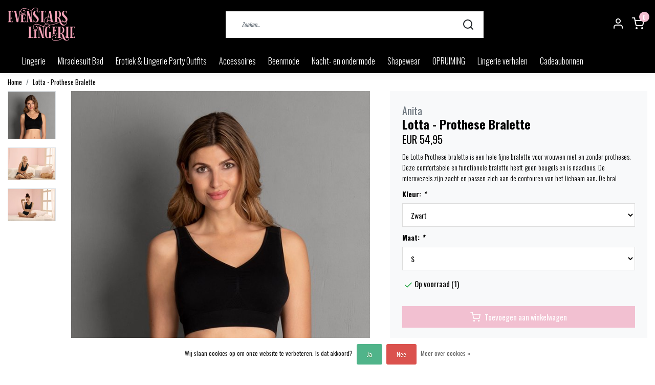

--- FILE ---
content_type: text/html;charset=utf-8
request_url: https://www.evenstarslingerie.com/lotta.html
body_size: 17982
content:
<!DOCTYPE html>
<html lang="nl">
<head>
  <!--
    Dynamic Theme
    Theme by InStijl Media
    https://www.instijlmedia.nl
    
    If you are interested in our special offers or some customizaton, please contact us at support@instijlmedia.nl.
    -->
  <title>Lotta - Prothese Bralette </title>
  <meta name="description" content="De Lotte Prothese bralette is een hele fijne bralette voor vrouwen met en zonder protheses. Deze comfortabele en functionele bralette heeft geen beugels" />
  <meta name="keywords" content="Anita, care, bralette, BH, lotta, prothese, mamacare, beugelloos, geen beugel, evenstars, lingerie, evenstars lingerie, ijburg, amsterdam, mary ann, anna diva, hunkemoller, livera, weesp, diemen, muiden, comfort, BH, top comfort, top, steun" />
  <meta http-equiv="X-UA-Compatible" content="IE=Edge">
  <meta name="viewport" content="width=device-width">
  <meta name="apple-mobile-web-app-capable" content="yes">
  <meta name="apple-mobile-web-app-status-bar-style" content="black">
  <link rel="shortcut icon" href="https://cdn.webshopapp.com/shops/284742/themes/176431/v/596124/assets/favicon.ico?20210407090043" type="image/x-icon" />
  <meta property="og:title" content="Lotta - Prothese Bralette ">
  <meta property="og:type" content="website">
  <meta property="og:description" content="De Lotte Prothese bralette is een hele fijne bralette voor vrouwen met en zonder protheses. Deze comfortabele en functionele bralette heeft geen beugels">
  <meta property="og:site_name" content="Evenstars Lingerie">
  <meta property="og:url" content="https://www.evenstarslingerie.com/">
    <meta property="og:image" content="https://cdn.webshopapp.com/shops/284742/files/393455277/image.jpg">
  <meta property="og:image:width" content="1000px" />
  <meta property="og:image:height" content="525px" />
  	<link rel="preconnect" href="//ajax.googleapis.com">
	<link rel="preconnect" href="//cdn.webshopapp.com/">
	<link rel="preconnect" href="//cdn.webshopapp.com/">	
	<link rel="preconnect" href="//fonts.googleapis.com">
	<link rel="preconnect" href="//fonts.gstatic.com" crossorigin>
  <link rel="dns-prefetch" href="//ajax.googleapis.com">
	<link rel="dns-prefetch" href="//cdn.webshopapp.com/">
	<link rel="dns-prefetch" href="//cdn.webshopapp.com/">	
	<link rel="dns-prefetch" href="//fonts.googleapis.com">
	<link rel="dns-prefetch" href="//fonts.gstatic.com" crossorigin>
  <!-- Theme fonts -->
  <link href="//fonts.googleapis.com/css?family=Oswald:400,300,600,700" rel="preload" as="style">
    <link href="//fonts.googleapis.com/css?family=Oswald:400,300,600,700" rel="stylesheet">
	<!-- Theme CSS -->
  <link rel="stylesheet" href="https://cdn.webshopapp.com/shops/284742/themes/176431/assets/css-bootstrap.css?20260124110428" />
  <link rel="stylesheet" href="https://cdn.webshopapp.com/shops/284742/themes/176431/assets/css-owl-carousel.css?20260124110428" />
  <link rel="stylesheet" href="https://cdn.webshopapp.com/shops/284742/themes/176431/assets/style.css?20260124110428" />
  <link rel="stylesheet" href="https://cdn.webshopapp.com/shops/284742/themes/176431/assets/settings.css?20260124110428" />
  <script src="https://cdn.webshopapp.com/shops/284742/themes/176431/assets/js-jquery.js?20260124110428"></script>
  <!-- Google Tag Manager -->
      <meta charset="utf-8"/>
<!-- [START] 'blocks/head.rain' -->
<!--

  (c) 2008-2026 Lightspeed Netherlands B.V.
  http://www.lightspeedhq.com
  Generated: 25-01-2026 @ 07:01:07

-->
<link rel="canonical" href="https://www.evenstarslingerie.com/lotta.html"/>
<link rel="alternate" href="https://www.evenstarslingerie.com/index.rss" type="application/rss+xml" title="Nieuwe producten"/>
<link href="https://cdn.webshopapp.com/assets/cookielaw.css?2025-02-20" rel="stylesheet" type="text/css"/>
<meta name="robots" content="noodp,noydir"/>
<meta name="google-site-verification" content="nuv99s6oR6BduITaCDSmQs7yYWdfTBDISefxU0WNdFk"/>
<meta property="og:url" content="https://www.evenstarslingerie.com/lotta.html?source=facebook"/>
<meta property="og:site_name" content="Evenstars Lingerie"/>
<meta property="og:title" content="Lotta - Prothese Bralette "/>
<meta property="og:description" content="De Lotte Prothese bralette is een hele fijne bralette voor vrouwen met en zonder protheses. Deze comfortabele en functionele bralette heeft geen beugels"/>
<meta property="og:image" content="https://cdn.webshopapp.com/shops/284742/files/393455277/anita-lotta-prothese-bralette.jpg"/>
<script>
  window.dataLayer = window.dataLayer || [];
    function gtag(){dataLayer.push(arguments);}
    gtag('js', new Date());

    gtag('config', 'G-421NJG42YL');

</script>
<!--[if lt IE 9]>
<script src="https://cdn.webshopapp.com/assets/html5shiv.js?2025-02-20"></script>
<![endif]-->
<!-- [END] 'blocks/head.rain' -->
</head>
  
<body class="body osx webkit">
    <div id="wrapper" class="wrapper">
    <!-- Template -->
        
<header id="header" class="header-white nav-theme sticky-top">
    <div class="header-inner bg-header text-header">
    <div class="container-ism">
      <div class="row">
                <div class="col-6 col-lg-4 pr-0 order-xl-1">
          <div class="logo d-flex  justify-content-start align-items-center h-100">
            <a href="" title="" onclick="mobileNav($(this));return false;" id="resNavOpener" class="link link-menu text-center text-header mr-2 d-xl-none d-block" data-target="#overlayNavigation">
              <div class="menu-icon">
              <span class="fa fa-bars" data-feather="menu" aria-hidden="true"></span>
              </div>
            </a>
            <a href="https://www.evenstarslingerie.com/" title="Lingeriespeciaalzaak Amsterdam">
              <img src="https://cdn.webshopapp.com/shops/284742/themes/176431/v/596124/assets/img-logo.png?20210407090043" alt="Lingeriespeciaalzaak Amsterdam" class="img-logo img-fluid">
            </a>
          </div>
        </div>
        <div class="col-1 col-lg-5 w-100 d-lg-block d-none justify-content-center align-self-center order-xl-2">
                    <div id="search">
            <form role="search" action="https://www.evenstarslingerie.com/search/" method="get" id="formSearch" class="d-md-block d-none position-relative"  data-search-type="desktop">
               <div class="search-theme white input-group-append btn-squared align-items-center">
                  <input type="search" class="form-control border-squared-right border-0 py-3 h-auto focus-0" autocomplete="off" placeholder="Zoeken..." value="" name="q" id="search-input" data-device="desktop">
                  <a href="" class="btn btn-theme border-squared-left mb-0 p-0 px-3" type="submit" title="Zoeken" onclick="$('#formSearch').submit();">
                    <i class="fa fa-search" data-feather="search"></i>
                  </a>
               </div>
              <div class="autocomplete hide">
                                  <div class="search-title-box text-body all text-center py-2 px-3">
                    <span>Alle categorieën <i><em>(0)</em></i></span>
                 </div>
                <div class="products products-livesearch row px-3 mb-3 clearfix"></div>
                <div class="notfound hide p-3">Geen producten gevonden...</div>
                <div class="more px-3 mb-3 clear">
                  <a class="btn btn-secondary btn-sm result-btn livesearch" href="https://www.evenstarslingerie.com/search/">
                    <span>Bekijk alle resultaten</span>
                  </a>
                </div>
              </div>
            </form>
          </div>
                            </div>
        <div class="col-6 col-lg-3 order-3">
          <div class="d-inline-block h-100 float-right">
                        <div class="header-search d-lg-none d-inline-block h-100">
              <button class="btn-search btn-nav border-0 p-0 m-0 h-100 bg-header text-header focus-0" onclick="mobileNav($(this));return false;" data-target="#overlaySearch">
                <i class="fa fa-lg fa-search" aria-hidden="true" data-feather="search"></i>
              </button>
            </div>
                        <div class="header-user header-languages d-none h-100">
              <div class="dropdown">
                <button class="btn-user btn-nav border-0 p-0 m-0 h-100 text-header focus-0" onclick="mobileNav($(this));return false;" data-target="#overlayUser">
                        							                  	<span class="flag flag-nl"></span>
                  	      						                </button>
            	</div>
            </div>
                        <div class="header-user d-inline-block h-100">
              <button class="btn-user btn-nav border-0 p-0 m-0 h-100 text-header focus-0" onclick="mobileNav($(this));return false;" data-target="#overlayUser">
                <i class="fa fa-lg fa-user-o" aria-hidden="true" data-feather="user"></i>
              </button>
            </div>
                        <div class="header-cart d-inline-block h-100">
              <button class="btn-user btn-nav border-0 p-0 m-0 h-100 text-header focus-0 position-relative" onclick="mobileNav($(this));return false;" data-target="#overlayCart">
                <i class="fa fa-lg fa-shopping-cart" aria-hidden="true" data-feather="shopping-cart"></i>
                <span class="cart-count">0</span>
              </button>
            </div>
          </div>
        </div>

      </div>
    </div>
  </div>
            <nav id="megamenu" class="navbar navbar-expand-lg bg-navbar text-navbar py-0 d-xl-block d-none">
  <div class="container-ism">
    <div class="ism-mainnav">
      <ul class="nav mr-auto">
                                  <li class="nav-item item  categories">
            <a href="https://www.evenstarslingerie.com/lingerie/" class="nav-link">Lingerie</a>
                                    <div class="subnav ism-megamenu">
                            	                            <div class="container-ism d-flex position-relative">                                  <ul class="subnav-col list-unstyled m-0">
                                          <li class="subitem">
                        <a href="https://www.evenstarslingerie.com/lingerie/bhs/" title="BH&#039;s">BH&#039;s</a>
                                                <ul class="subsubnav list-unstyled p-0 m-0">
                                                     <li class="subsubitem active">
                    <a href="https://www.evenstarslingerie.com/lingerie/bhs/bralettes-zonder-beugel/" title="Bralettes zonder beugel">Bralettes zonder beugel</a></li>
                                                     <li class="subsubitem">
                    <a href="https://www.evenstarslingerie.com/lingerie/bhs/sport-bhs/" title="Sport BH&#039;s">Sport BH&#039;s</a></li>
                                                     <li class="subsubitem">
                    <a href="https://www.evenstarslingerie.com/lingerie/bhs/voedings-bhs/" title="Voedings BH&#039;s">Voedings BH&#039;s</a></li>
                                                     <li class="subsubitem">
                    <a href="https://www.evenstarslingerie.com/lingerie/bhs/beugel-bhs/" title="Beugel BH&#039;s">Beugel BH&#039;s</a></li>
                                                     <li class="subsubitem">
                    <a href="https://www.evenstarslingerie.com/lingerie/bhs/voorgevormde-beugel-bhs/" title="Voorgevormde Beugel BH&#039;s">Voorgevormde Beugel BH&#039;s</a></li>
                                                     <li class="subsubitem">
                    <a href="https://www.evenstarslingerie.com/lingerie/bhs/comfortabele-basis-bhs-en-bralettes-met-en-zonder/" title="Comfortabele basis  BH&#039;s  en bralettes: Met en zonder beugel">Comfortabele basis  BH&#039;s  en bralettes: Met en zonder beugel</a></li>
                                                                              <li class="subsubitem">
                            <a href="https://www.evenstarslingerie.com/lingerie/bhs/" title="BH&#039;s" class="btn-link">Bekijk alles</a>
                          </li>
                                                  </ul>
                                              </li>
                                      </ul>
                                  <ul class="subnav-col list-unstyled m-0">
                                          <li class="subitem">
                        <a href="https://www.evenstarslingerie.com/lingerie/slips/" title="Slips">Slips</a>
                                                <ul class="subsubnav list-unstyled p-0 m-0">
                                                     <li class="subsubitem active">
                    <a href="https://www.evenstarslingerie.com/lingerie/slips/tailleslips/" title="(Taille)slips">(Taille)slips</a></li>
                                                     <li class="subsubitem">
                    <a href="https://www.evenstarslingerie.com/lingerie/slips/shorts-hotpants-boxers/" title="Shorts, Hotpants &amp; Boxers">Shorts, Hotpants &amp; Boxers</a></li>
                                                     <li class="subsubitem">
                    <a href="https://www.evenstarslingerie.com/lingerie/slips/strings-brazilians-tangas/" title="Strings, Brazilians &amp; Tanga&#039;s">Strings, Brazilians &amp; Tanga&#039;s</a></li>
                                                     <li class="subsubitem">
                    <a href="https://www.evenstarslingerie.com/lingerie/slips/comfortabele-basis-slips/" title="Comfortabele basis slips">Comfortabele basis slips</a></li>
                                                                            </ul>
                                              </li>
                                      </ul>
                                  <ul class="subnav-col list-unstyled m-0">
                                          <li class="subitem">
                        <a href="https://www.evenstarslingerie.com/lingerie/bodys-bustiers-gordels-corsetten-en-torseletten/" title="Body&#039;s, Bustiers, Gordels, Corsetten en Torseletten">Body&#039;s, Bustiers, Gordels, Corsetten en Torseletten</a>
                                              </li>
                                      </ul>
                                  <ul class="subnav-col list-unstyled m-0">
                                          <li class="subitem">
                        <a href="https://www.evenstarslingerie.com/lingerie/jarretels-chokers-accessoires/" title="Jarretels, Chokers &amp; Accessoires">Jarretels, Chokers &amp; Accessoires</a>
                                              </li>
                                      </ul>
                              	                <div class="menu-close">
                  <a href=" " title="" onclick="closeMenu();return false;">
                  	<i class="fa fa-close close" data-feather="x"></i>
                  </a>
                </div>
              	            	</div>            </div>
                    	</li>
                          <li class="nav-item item  categories">
            <a href="https://www.evenstarslingerie.com/miraclesuit-bad/" class="nav-link">Miraclesuit Bad</a>
                    	</li>
                          <li class="nav-item item  categories">
            <a href="https://www.evenstarslingerie.com/erotiek-lingerie-party-outfits/" class="nav-link">Erotiek &amp; Lingerie Party Outfits</a>
                                    <div class="subnav ism-dropdown">
                            	              	              	                                                              <ul class="subnav-col list-unstyled m-0">
                                          <li class="subitem">
                        <a href="https://www.evenstarslingerie.com/erotiek-lingerie-party-outfits/body-jewellery/" title="Body jewellery">Body jewellery</a>
                                              </li>
                                          <li class="subitem">
                        <a href="https://www.evenstarslingerie.com/erotiek-lingerie-party-outfits/erotische-lingerie/" title="Erotische lingerie">Erotische lingerie</a>
                                              </li>
                                          <li class="subitem">
                        <a href="https://www.evenstarslingerie.com/erotiek-lingerie-party-outfits/lingerie-party-outfits/" title="Lingerie Party Outfits">Lingerie Party Outfits</a>
                                              </li>
                                      </ul>
                              	            	            </div>
                    	</li>
                          <li class="nav-item item  categories">
            <a href="https://www.evenstarslingerie.com/accessoires/" class="nav-link">Accessoires</a>
                                    <div class="subnav ism-dropdown">
                            	              	              	                                                              <ul class="subnav-col list-unstyled m-0">
                                          <li class="subitem">
                        <a href="https://www.evenstarslingerie.com/accessoires/lingerie-verzorging/" title="Lingerie  verzorging">Lingerie  verzorging</a>
                                              </li>
                                          <li class="subitem">
                        <a href="https://www.evenstarslingerie.com/accessoires/bra-sollutions/" title="Bra Sollutions">Bra Sollutions</a>
                                              </li>
                                      </ul>
                              	            	            </div>
                    	</li>
                          <li class="nav-item item  categories">
            <a href="https://www.evenstarslingerie.com/beenmode/" class="nav-link">Beenmode</a>
                                    <div class="subnav ism-dropdown">
                            	              	              	                                                              <ul class="subnav-col list-unstyled m-0">
                                          <li class="subitem">
                        <a href="https://www.evenstarslingerie.com/beenmode/pantys/" title="Panty&#039;s">Panty&#039;s</a>
                                              </li>
                                          <li class="subitem">
                        <a href="https://www.evenstarslingerie.com/beenmode/kousen-stay-ups/" title="Kousen &amp; Stay ups">Kousen &amp; Stay ups</a>
                                              </li>
                                          <li class="subitem">
                        <a href="https://www.evenstarslingerie.com/beenmode/kousenbanden/" title="Kousenbanden">Kousenbanden</a>
                                              </li>
                                          <li class="subitem">
                        <a href="https://www.evenstarslingerie.com/beenmode/kniekousen-sokken/" title="Kniekousen &amp; Sokken">Kniekousen &amp; Sokken</a>
                                              </li>
                                      </ul>
                              	            	            </div>
                    	</li>
                          <li class="nav-item item  categories">
            <a href="https://www.evenstarslingerie.com/nacht-en-ondermode/" class="nav-link">Nacht- en ondermode</a>
                                    <div class="subnav ism-dropdown">
                            	              	              	                                                              <ul class="subnav-col list-unstyled m-0">
                                          <li class="subitem">
                        <a href="https://www.evenstarslingerie.com/nacht-en-ondermode/jurkjes-babydolls-pyjamas/" title="Jurkjes, Babydolls &amp; Pyjama&#039;s">Jurkjes, Babydolls &amp; Pyjama&#039;s</a>
                                              </li>
                                          <li class="subitem">
                        <a href="https://www.evenstarslingerie.com/nacht-en-ondermode/kimonos/" title="Kimono&#039;s">Kimono&#039;s</a>
                                              </li>
                                          <li class="subitem">
                        <a href="https://www.evenstarslingerie.com/nacht-en-ondermode/sloffen/" title="Sloffen">Sloffen</a>
                                              </li>
                                          <li class="subitem">
                        <a href="https://www.evenstarslingerie.com/nacht-en-ondermode/hemdjes-en-tops/" title="Hemdjes en tops">Hemdjes en tops</a>
                                              </li>
                                      </ul>
                              	            	            </div>
                    	</li>
                          <li class="nav-item item  categories">
            <a href="https://www.evenstarslingerie.com/shapewear/" class="nav-link">Shapewear</a>
                    	</li>
                          <li class="nav-item item  categories">
            <a href="https://www.evenstarslingerie.com/opruiming/" class="nav-link">OPRUIMING</a>
                    	</li>
                        <li class="nav-item item ">
          <a href="https://www.evenstarslingerie.com/blogs/lingerie-verhalen/" title="Lingerie verhalen " class="nav-link">Lingerie verhalen </a>
          <div class="subnav ism-dropdown">
                        <ul class="subnav-col list-unstyled m-0">
              <li class="subitem">
                <a href="https://www.evenstarslingerie.com/blogs/lingerie-verhalen/sometimes-the-best-gifts-you-can-ask-for-are-the-o/" title="Sometimes the best gifts you can ask for are the ones you give to yourself">Sometimes the best gifts you can ask for are the ones you give to yourself</a>
              </li>
            </ul>
                        <ul class="subnav-col list-unstyled m-0">
              <li class="subitem">
                <a href="https://www.evenstarslingerie.com/blogs/lingerie-verhalen/shine-your-truth-from-within/" title="Shine your truth from within ">Shine your truth from within </a>
              </li>
            </ul>
                        <ul class="subnav-col list-unstyled m-0">
              <li class="subitem">
                <a href="https://www.evenstarslingerie.com/blogs/lingerie-verhalen/live-your-desire/" title="Live Your Desire">Live Your Desire</a>
              </li>
            </ul>
                        </div>
        </li>
                                <li class="nav-item item ">
          <a href="https://www.evenstarslingerie.com/buy-gift-card/" title="Cadeaubonnen" target="_blank" class="nav-link">Cadeaubonnen</a>
        </li>
                      </ul>
    </div>
  </div>
</nav>      </header>    	<div class="ism-messages">
      	    	</div>
          		<!-- PRODUCT META -->
<div itemscope itemtype="http://schema.org/Product">
  <meta itemprop="name" content="Anita Lotta - Prothese Bralette">
  <meta itemprop="url" content="https://www.evenstarslingerie.com/lotta.html">
 	<meta itemprop="brand" content="Anita" />  <meta itemprop="description" content="De Lotte Prothese bralette is een hele fijne bralette voor vrouwen met en zonder protheses. Deze comfortabele en functionele bralette heeft geen beugels en is naadloos. De microvezels zijn zacht en passen zich aan de contouren van het lichaam aan. De bral" />  <meta itemprop="image" content="https://cdn.webshopapp.com/shops/284742/files/393455277/300x300x2/anita-lotta-prothese-bralette.jpg" />  
  <meta itemprop="gtin13" content="4058509282812" />  <meta itemprop="mpn" content="0" />  <meta itemprop="sku" content="5769X 001" />  
  <div itemprop="offers" itemscope itemtype="http://schema.org/Offer">
    <meta itemprop="priceCurrency" content="EUR">
    <meta itemprop="price" content="54.95" />
    <meta itemprop="url" content="https://www.evenstarslingerie.com/lotta.html">
    <meta itemprop="priceValidUntil" content="2027-01-25" />
    <meta itemprop="itemCondition" itemtype="https://schema.org/OfferItemCondition" content="https://schema.org/NewCondition"/>
    <meta itemprop="availability" content="http://schema.org/InStock">  </div>
  </div><!-- PRODUCT TEMPLATE -->
<main id="productpage" class="bg-white main pt-30px pt-0">
  <div class="container-ism">  <nav class="d-inline-block" aria-label="breadcrumb">
    <ol class="breadcrumb bg-transparent d-flex px-0 py-2 mb-0">
      <li class="breadcrumb-item small"><a href="https://www.evenstarslingerie.com/" title="Home" class="text-body">Home</a></li>
            <li class="breadcrumb-item small active"><a href="https://www.evenstarslingerie.com/lotta.html" title="Lotta - Prothese Bralette" class="text-theme">Lotta - Prothese Bralette</a></li>
          </ol>
  </nav>
</div>          <div class="product-top bg-white">
  <div class="product-dropdown">
    <div class="container-ism">
      <div class="product-dropdown-wrap row justify-content-between align-items-center">
        <div class="product-dropdown-info d-flex align-items-center col-xl-8 col-md-6 col-12">
          <div class="product-dropdown-thumb">
          	<img src="https://cdn.webshopapp.com/shops/284742/files/393455277/65x65x2/anita-lotta-prothese-bralette.jpg" alt="Anita Lotta - Prothese Bralette" class="product-thumbnail" />
        	</div>
          <div class="product-details ml-2">
            <strong class="product-title font-weight-bold" itemprop="name" content="Anita Lotta - Prothese Bralette">Lotta - Prothese Bralette</strong>
            <div class="price">
                                <strong class="price-new">€54,95</strong>
                             </div>
          </div>
        </div>
        <div class="product-dropdown-cart d-flex justify-lg-content-end justify-content-between text-right my-lg-0 my-2 col-xl-4 col-md-6 col-12">
          <a href="javascript:;" onclick="$('#product_configure_form').submit();" class="btn btn-incart btn-filled btn-squared btn-block btn-shoppingcart no-effect" title="Toevoegen aan winkelwagen">
            <span class="text">Toevoegen aan winkelwagen</span>
                        <span class="icon d-lg-inline-block d-none"><i class="fa fa-shopping-cart"></i></span>
                      </a>
                  </div>
      </div>
    </div>
  </div>
  <div class="container-ism">
      <div class="product-top">
        <div class="row">
        <!-- Tablet & PC Image slider -->  
                <div class="col-md-6 col-xl-7 d-none d-sm-block">
          <div class="ism-product-slider sticky">
                        <div class="row">
                <div class="order-2 order-xl-1 col-md-12 col-xl-2">
                  <div class="ism-thumb-row row">
                                        <div class="ism-thumb col-md-4 col-xl-12 mb-3">
                      <a data-image-id="393455277" class="active">
                                                <img src=" " data-src="https://cdn.webshopapp.com/shops/284742/files/393455277/174x174x3/lotta-prothese-bralette.jpg" title="Lotta - Prothese Bralette" alt="Lotta - Prothese Bralette" class="lazy img-fluid btn-squared border cursor-hover"/>
                                              </a>
                    </div>
                                        <div class="ism-thumb col-md-4 col-xl-12 mb-3">
                      <a data-image-id="393457067">
                                                <img src=" " data-src="https://cdn.webshopapp.com/shops/284742/files/393457067/174x174x3/lotta-prothese-bralette.jpg" title="Lotta - Prothese Bralette" alt="Lotta - Prothese Bralette" class="lazy img-fluid btn-squared border cursor-hover"/>
                                              </a>
                    </div>
                                        <div class="ism-thumb col-md-4 col-xl-12 mb-3">
                      <a data-image-id="393457080">
                                                <img src=" " data-src="https://cdn.webshopapp.com/shops/284742/files/393457080/174x174x3/lotta-prothese-bralette.jpg" title="Lotta - Prothese Bralette" alt="Lotta - Prothese Bralette" class="lazy img-fluid btn-squared border cursor-hover"/>
                                              </a>
                    </div>
                                      </div>
                </div>
              <div class="order-1 order-xl-2 col-md-12 col-xl-10 mb-5 mb-xl-0 pr-xl-4">
                <div class="ism-product-images">
                                        <div class="item text-center">
                      <a href="https://cdn.webshopapp.com/shops/284742/files/393455277/lotta-prothese-bralette.jpg" data-fancybox="gallery" class="position-relative  first" data-image-id="393455277">
                      <img src=" " data-src="https://cdn.webshopapp.com/shops/284742/files/393455277/642x642x3/lotta-prothese-bralette.jpg" title="Lotta - Prothese Bralette" alt="Lotta - Prothese Bralette" class="lazy img-fluid btn-squared">
                        <div class="enlarge text-body small text-md-right text-center"><i class="fa fa-search-plus" aria-hidden="true"></i><span class="pl-2">Afbeelding vergroten</span></div>
                      </a>
                    </div>
                                        <div class="item text-center">
                      <a href="https://cdn.webshopapp.com/shops/284742/files/393457067/lotta-prothese-bralette.jpg" data-fancybox="gallery" class="position-relative " data-image-id="393457067">
                      <img src=" " data-src="https://cdn.webshopapp.com/shops/284742/files/393457067/642x642x3/lotta-prothese-bralette.jpg" title="Lotta - Prothese Bralette" alt="Lotta - Prothese Bralette" class="lazy img-fluid btn-squared">
                        <div class="enlarge text-body small text-md-right text-center"><i class="fa fa-search-plus" aria-hidden="true"></i><span class="pl-2">Afbeelding vergroten</span></div>
                      </a>
                    </div>
                                        <div class="item text-center">
                      <a href="https://cdn.webshopapp.com/shops/284742/files/393457080/lotta-prothese-bralette.jpg" data-fancybox="gallery" class="position-relative " data-image-id="393457080">
                      <img src=" " data-src="https://cdn.webshopapp.com/shops/284742/files/393457080/642x642x3/lotta-prothese-bralette.jpg" title="Lotta - Prothese Bralette" alt="Lotta - Prothese Bralette" class="lazy img-fluid btn-squared">
                        <div class="enlarge text-body small text-md-right text-center"><i class="fa fa-search-plus" aria-hidden="true"></i><span class="pl-2">Afbeelding vergroten</span></div>
                      </a>
                    </div>
                                        </div>  
                    <div class="d-flex justify-content-center align-items-center">
                 
                </div>
              </div>
            </div>
                  </div>
        </div>
                          <div class="col-md-6 col-xl-5">
            <div class="row">
              <div class="col-md-12">
                <div class="product-cart-details bg-light btn-squared p-3 p-md-4 mb-3 clearfix">
                  <div class="product-title">
                  <span class="brand-title h5 text-muted d-inline-block align-middle mr-2">Anita</span>                                      <h1 class="product-title h4 font-weight-bold mb-0">Lotta - Prothese Bralette</h1>
                </div>
                                  <div id="productPrice" class="mb-2">
                    <div class="product-price">
  <div class="d-block">
        <strong class="price-new d-inline-block">EUR 54,95</strong>
          </div>
</div>
<div class="product-shipping-cost text-muted">
	  </div>                  </div>
                 	                                    <div class="product-description">
                  	<p class="small-xs mb-2">De Lotte Prothese bralette is een hele fijne bralette voor vrouwen met en zonder protheses. Deze comfortabele en functionele bralette heeft geen beugels en is naadloos. De microvezels zijn zacht en passen zich aan de contouren van het lichaam aan. De bral</p>
                  </div>
                  									                                    <form action="https://www.evenstarslingerie.com/cart/add/259508661/" id="product_configure_form" method="post">  
                    <div class="product-custom mb-3 d-none">
                                            	                        <input type="hidden" name="bundle_id" id="product_configure_bundle_id" value="">
<div class="product-configure">
  <div class="product-configure-options" aria-label="Select an option of the product. This will reload the page to show the new option." role="region">
    <div class="product-configure-options-option">
      <label for="product_configure_option_kleur">Kleur: <em aria-hidden="true">*</em></label>
      <select name="matrix[kleur]" id="product_configure_option_kleur" onchange="document.getElementById('product_configure_form').action = 'https://www.evenstarslingerie.com/product/matrix/130996174/'; document.getElementById('product_configure_form').submit();" aria-required="true">
        <option value="Zwart" selected="selected">Zwart</option>
      </select>
      <div class="product-configure-clear"></div>
    </div>
    <div class="product-configure-options-option">
      <label for="product_configure_option_maat">Maat: <em aria-hidden="true">*</em></label>
      <select name="matrix[maat]" id="product_configure_option_maat" onchange="document.getElementById('product_configure_form').action = 'https://www.evenstarslingerie.com/product/matrix/130996174/'; document.getElementById('product_configure_form').submit();" aria-required="true">
        <option value="XS">XS</option>
        <option value="S" selected="selected">S</option>
        <option value="M">M</option>
        <option value="L">L</option>
        <option value="XL">XL</option>
        <option value="XXL">XXL</option>
      </select>
      <div class="product-configure-clear"></div>
    </div>
  </div>
<input type="hidden" name="matrix_non_exists" value="">
</div>

                                          </div>
                    <div class="delivery-stock mb-3 align-items-center">
                        <div class="stock d-inline-block align-middle mr-1">
                                                                                                                                      <div class="in-stock d-inline-flex align-items-center"><strong><i data-feather="check" height="18" class="fa fa-check text-success"></i>Op voorraad (1)</strong></div>
                                                                                                    </div>
                                          </div>
                  	                    <div class="d-flex align-items-center justify-content-between">
                                                                </div>
                                        <div class="mt-3 d-flex">
                    	<div class="d-block w-100">
                                                <a href="javascript:;" class="btn btn-incart btn-cart btn-filled btn-squared d-flex align-items-center justify-content-center py-2 w-100" title="Toevoegen aan winkelwagen" data-product='{"title":"Lotta - Prothese Bralette","price":"54,95","img":"https://cdn.webshopapp.com/shops/284742/files/393455277/220x210x2/image.jpg"}'  data-related='[{"id":"1","title":"Net Effects - Bralette","price":"39,00","img":"https://cdn.webshopapp.com/shops/284742/files/315973666/220x210x2/image.jpg"},{"id":"2","title":"Smoothease - Seamless Bralette","price":"58,95","img":"https://cdn.webshopapp.com/shops/284742/files/470764323/220x210x2/image.jpg"},{"id":"3","title":"Lotta - Prothese Bralette","price":"54,95","img":"https://cdn.webshopapp.com/shops/284742/files/423146129/220x210x2/image.jpg"},{"id":"4","title":"Lynn - Prothese Bralette met voorsluiting","price":"54,95","img":"https://cdn.webshopapp.com/shops/284742/files/423149416/220x210x2/image.jpg"},]'>
                          <i class="fa fa-shopping-cart pr-1 mr-1" data-feather="shopping-cart" aria-hidden="true"></i>Toevoegen aan winkelwagen
                        </a>
                                              </div>
                  	</div>
                                                        </form>
                </div>
                <ul class="product-usp list-unstyled mb-0">
                  	                  	                                        <li class="py-1">
                      <i class="fa fa-check text-success" data-feather="check" height="18" aria-hidden="true"></i>
                      <strong>Meer informatie? </strong><a href="https://www.evenstarslingerie.com/service/?message=Ik heb een vraag over dit product.&amp;subject=Lotta%20-%20Prothese%20Bralette#customerservice" class="text-body scroll">Neem contact op over dit product</a>
                    </li>
                                       <li class="product-compare mt-2 mx-0">
                                              <a href="https://www.evenstarslingerie.com/compare/add/259508661/" title="" rel="nofollow">
                          <span id="compare-259508661"  class="compare-check mx-1"></span>
                          <span class="align-middle text-muted mb-0">Toevoegen aan vergelijking</span>
                        </a>
                                          </li>
                                      </ul>
              </div>
            </div>
          </div>
        </div>
      </div>
  </div>
</div>
<div class="product-bottom bg-white pt-lg-5 pt-2">
  <div class="container-ism">
    <div class="row">
      <div class="col-lg-7 col-12">
        <div class="block-information">
                    <div class="block-box block-info mb-lg-3 mb-2">
                        <div class="title-box h4 text-headings mb-lg-3 mb-0">
              <strong>Productomschrijving</strong>
            </div>
                      	                        <div id="info" class="content-box show">
              <p>De Lotte Prothese bralette is een hele fijne bralette voor vrouwen met en zonder protheses. Deze comfortabele en functionele bralette heeft geen beugels en is naadloos. De microvezels zijn zacht en passen zich aan de contouren van het lichaam aan. De bralette heeft uitneembare foamcups en brede, zachte schouderbandjes en een soepele band in de omvang. De bralette kan aan twee zijden gedragen worden. </p>
            </div>
                                  </div>
                                                            <div class="block-box block-spec mb-lg-3 mb-2">
                        <div class="title-box text-headings">
              <strong>Product informatie</strong>
            </div>
                        <div id="code" class="content-box show">
              <table class="table table-borderless mb-0">
                                <tr>
                  <td class="text-muted border-0 p-0">Merk</td>
                  <td class="border-0 p-0"><a href="https://www.evenstarslingerie.com/brands/anita/" title="Anita"><u>Anita</u></a></td>
                </tr>
                                                                 <tr>
                  <td class="text-muted border-0 p-0">SKU</td>
                  <td class="border-0 p-0">5769X 001</td>
                </tr>
                                                 <tr>
                  <td class="text-muted border-0 p-0">EAN</td>
                  <td class="border-0 p-0">4058509282812</td>
                </tr>
                              </table>
            </div>
        	</div>
                </div>
              </div>
      <div class="col-lg-5 col-12">
                <div class="block-box block-related mb-lg-0 mb-2">
          <div class="title-box h4 text-headings mb-lg-4">
            <strong>Gerelateerde producten</strong>
          </div>
          <div class="content-box">
            <div class="products-related row">
              <div class="col-12 order-2 order-lg-2">
                <div class="related-slider owl-carousel owl-theme">
                                                        	<div class="productborder 5 mb-4">
  <div class="product product-105570877 bg-white h-100 pb-xl-3 btn-squared onstock" data-ajax="https://www.evenstarslingerie.com/wacoal-net-effects-bralette-105570877.ajax" data-id="105570877" data-collection-url="https://www.evenstarslingerie.com/lotta.html">
    <div class="product-image position-relative">
      <a href="https://www.evenstarslingerie.com/wacoal-net-effects-bralette-105570877.html" title="Net Effects - Bralette">
        <figure class="product-image1 mb-0">
                      <img src="//placehold.jp/320x420.png?text=" class="img-fluid d-block btn-squared border-squared-bottom owl-lazy" data-src="https://cdn.webshopapp.com/shops/284742/files/315973666/320x420x1/wacoal-net-effects-bralette.webp" data-sizes="320x420x1" alt="Net Effects - Bralette">
                  </figure>
                <figure class="product-image2 mb-0">
                      <img src="//placehold.jp/320x420.png?text=" class="img-fluid d-block btn-squared border-squared-bottom owl-lazy" data-src="https://cdn.webshopapp.com/shops/284742/files/315973666/320x420x1/wacoal-net-effects-bralette.webp" data-sizes="320x420x1" alt="Net Effects - Bralette">
                  </figure>
                      </a>
          </div>
    <div class="product-details">
      <div class="product-title p-0 pt-2">
        <span class="card-text text-truncate d-block text-muted mb-0">Wacoal</span>
        <a href="https://www.evenstarslingerie.com/wacoal-net-effects-bralette-105570877.html" title="Net Effects - Bralette" class="title text-body">Net Effects - Bralette</a>
      </div>

                        
                <div class="d-lg-flex align-items-end justify-content-between">
        <div class="priceCompare">
          <div class="productPrice"><div class="product-price">
  <div class="d-block">
        <strong class="price-new d-inline-block">EUR 39,00</strong>
          </div>
</div>
<div class="product-shipping-cost text-muted">
	  </div></div>          <div id="compare_213979846">
                                    <form action="https://www.evenstarslingerie.com/compare/add/213979846/" class="form-compare custom-control custom-checkbox" data-vid="213979846">
              <input type="checkbox" id="compare-105570877" class="compare-check custom-control-input"  onchange="$(this).closest('form').submit();return false;">
              <label for="compare-105570877" class="custom-control-label rounded-0">
              <span class="compare-text">Vergelijk</span>
              </label>
            </form>
          </div>
        </div>
                <div class="product-cart">
          <a href="https://www.evenstarslingerie.com/wacoal-net-effects-bralette-105570877.html" class="btn btn-secondary btn-filled btn-squared px-3 text-center" title="Toevoegen aan winkelwagen"><span>Bekijken</span></a>
        </div>
              </div>
          </div>
  </div>
</div>                                      	<div class="productborder 5 mb-4">
  <div class="product product-136290269 bg-white h-100 pb-xl-3 btn-squared onstock" data-ajax="https://www.evenstarslingerie.com/smoothease-seamless-bralette-136290269.ajax" data-id="136290269" data-collection-url="https://www.evenstarslingerie.com/lotta.html">
    <div class="product-image position-relative">
      <a href="https://www.evenstarslingerie.com/smoothease-seamless-bralette-136290269.html" title="Smoothease - Seamless Bralette">
        <figure class="product-image1 mb-0">
                      <img src="//placehold.jp/320x420.png?text=" class="img-fluid d-block btn-squared border-squared-bottom owl-lazy" data-src="https://cdn.webshopapp.com/shops/284742/files/470764323/320x420x1/fantasie-smoothease-seamless-bralette.webp" data-sizes="320x420x1" alt="Smoothease - Seamless Bralette">
                  </figure>
                <figure class="product-image2 mb-0">
                      <img src="//placehold.jp/320x420.png?text=" class="img-fluid d-block btn-squared border-squared-bottom owl-lazy" data-src="https://cdn.webshopapp.com/shops/284742/files/470764323/320x420x1/fantasie-smoothease-seamless-bralette.webp" data-sizes="320x420x1" alt="Smoothease - Seamless Bralette">
                  </figure>
                      </a>
          </div>
    <div class="product-details">
      <div class="product-title p-0 pt-2">
        <span class="card-text text-truncate d-block text-muted mb-0">Fantasie</span>
        <a href="https://www.evenstarslingerie.com/smoothease-seamless-bralette-136290269.html" title="Smoothease - Seamless Bralette" class="title text-body">Smoothease - Seamless Bralette</a>
      </div>

                        
                <div class="d-lg-flex align-items-end justify-content-between">
        <div class="priceCompare">
          <div class="productPrice"><div class="product-price">
  <div class="d-block">
        <strong class="price-new d-inline-block">EUR 58,95</strong>
          </div>
</div>
<div class="product-shipping-cost text-muted">
	  </div></div>          <div id="compare_269374333">
                                    <form action="https://www.evenstarslingerie.com/compare/add/269374333/" class="form-compare custom-control custom-checkbox" data-vid="269374333">
              <input type="checkbox" id="compare-136290269" class="compare-check custom-control-input"  onchange="$(this).closest('form').submit();return false;">
              <label for="compare-136290269" class="custom-control-label rounded-0">
              <span class="compare-text">Vergelijk</span>
              </label>
            </form>
          </div>
        </div>
                <div class="product-cart">
          <a href="https://www.evenstarslingerie.com/smoothease-seamless-bralette-136290269.html" class="btn btn-secondary btn-filled btn-squared px-3 text-center" title="Toevoegen aan winkelwagen"><span>Bekijken</span></a>
        </div>
              </div>
          </div>
  </div>
</div>                                      	<div class="productborder 5 mb-4">
  <div class="product product-141001076 bg-white h-100 pb-xl-3 btn-squared onstock" data-ajax="https://www.evenstarslingerie.com/lotta-prothese-bralette.ajax" data-id="141001076" data-collection-url="https://www.evenstarslingerie.com/lotta.html">
    <div class="product-image position-relative">
      <a href="https://www.evenstarslingerie.com/lotta-prothese-bralette.html" title="Lotta - Prothese Bralette">
        <figure class="product-image1 mb-0">
                      <img src="//placehold.jp/320x420.png?text=" class="img-fluid d-block btn-squared border-squared-bottom owl-lazy" data-src="https://cdn.webshopapp.com/shops/284742/files/423146129/320x420x1/anita-lotta-prothese-bralette.webp" data-sizes="320x420x1" alt="Lotta - Prothese Bralette">
                  </figure>
                <figure class="product-image2 mb-0">
                      <img src="//placehold.jp/320x420.png?text=" class="img-fluid d-block btn-squared border-squared-bottom owl-lazy" data-src="https://cdn.webshopapp.com/shops/284742/files/423146129/320x420x1/anita-lotta-prothese-bralette.webp" data-sizes="320x420x1" alt="Lotta - Prothese Bralette">
                  </figure>
                      </a>
          </div>
    <div class="product-details">
      <div class="product-title p-0 pt-2">
        <span class="card-text text-truncate d-block text-muted mb-0">Anita</span>
        <a href="https://www.evenstarslingerie.com/lotta-prothese-bralette.html" title="Lotta - Prothese Bralette" class="title text-body">Lotta - Prothese Bralette</a>
      </div>

                        
                <div class="d-lg-flex align-items-end justify-content-between">
        <div class="priceCompare">
          <div class="productPrice"><div class="product-price">
  <div class="d-block">
        <strong class="price-new d-inline-block">EUR 54,95</strong>
          </div>
</div>
<div class="product-shipping-cost text-muted">
	  </div></div>          <div id="compare_278401697">
                                    <form action="https://www.evenstarslingerie.com/compare/add/278401697/" class="form-compare custom-control custom-checkbox" data-vid="278401697">
              <input type="checkbox" id="compare-141001076" class="compare-check custom-control-input"  onchange="$(this).closest('form').submit();return false;">
              <label for="compare-141001076" class="custom-control-label rounded-0">
              <span class="compare-text">Vergelijk</span>
              </label>
            </form>
          </div>
        </div>
                <div class="product-cart">
          <a href="https://www.evenstarslingerie.com/lotta-prothese-bralette.html" class="btn btn-secondary btn-filled btn-squared px-3 text-center" title="Toevoegen aan winkelwagen"><span>Bekijken</span></a>
        </div>
              </div>
          </div>
  </div>
</div>                                      	<div class="productborder 5 mb-4">
  <div class="product product-141015432 bg-white h-100 pb-xl-3 btn-squared onstock" data-ajax="https://www.evenstarslingerie.com/lynn-prothese-bralette-met-voorsluiting.ajax" data-id="141015432" data-collection-url="https://www.evenstarslingerie.com/lotta.html">
    <div class="product-image position-relative">
      <a href="https://www.evenstarslingerie.com/lynn-prothese-bralette-met-voorsluiting.html" title="Lynn - Prothese Bralette met voorsluiting">
        <figure class="product-image1 mb-0">
                      <img src="//placehold.jp/320x420.png?text=" class="img-fluid d-block btn-squared border-squared-bottom owl-lazy" data-src="https://cdn.webshopapp.com/shops/284742/files/423149416/320x420x1/anita-lynn-prothese-bralette-met-voorsluiting.webp" data-sizes="320x420x1" alt="Lynn - Prothese Bralette met voorsluiting">
                  </figure>
                <figure class="product-image2 mb-0">
                      <img src="//placehold.jp/320x420.png?text=" class="img-fluid d-block btn-squared border-squared-bottom owl-lazy" data-src="https://cdn.webshopapp.com/shops/284742/files/423149416/320x420x1/anita-lynn-prothese-bralette-met-voorsluiting.webp" data-sizes="320x420x1" alt="Lynn - Prothese Bralette met voorsluiting">
                  </figure>
                      </a>
          </div>
    <div class="product-details">
      <div class="product-title p-0 pt-2">
        <span class="card-text text-truncate d-block text-muted mb-0">Anita</span>
        <a href="https://www.evenstarslingerie.com/lynn-prothese-bralette-met-voorsluiting.html" title="Lynn - Prothese Bralette met voorsluiting" class="title text-body">Lynn - Prothese Bralette met voorsluiting</a>
      </div>

                        
                <div class="d-lg-flex align-items-end justify-content-between">
        <div class="priceCompare">
          <div class="productPrice"><div class="product-price">
  <div class="d-block">
        <strong class="price-new d-inline-block">EUR 54,95</strong>
          </div>
</div>
<div class="product-shipping-cost text-muted">
	  </div></div>          <div id="compare_278426413">
                                    <form action="https://www.evenstarslingerie.com/compare/add/278426413/" class="form-compare custom-control custom-checkbox" data-vid="278426413">
              <input type="checkbox" id="compare-141015432" class="compare-check custom-control-input"  onchange="$(this).closest('form').submit();return false;">
              <label for="compare-141015432" class="custom-control-label rounded-0">
              <span class="compare-text">Vergelijk</span>
              </label>
            </form>
          </div>
        </div>
                <div class="product-cart">
          <a href="https://www.evenstarslingerie.com/lynn-prothese-bralette-met-voorsluiting.html" class="btn btn-secondary btn-filled btn-squared px-3 text-center" title="Toevoegen aan winkelwagen"><span>Bekijken</span></a>
        </div>
              </div>
          </div>
  </div>
</div>                                  </div>
              </div>
							              <div class="col-12 order-1 order-lg-1 align-middle text-center">
                <div class="pager-related">
                  <ul class="pager list-unstyled d-flex mb-0">
                    <li class="page-item px-1 prev"><a href="javascript:;" title="Vorige pagina" data-way="prev" class="text-body"><i class="fa fa-angle-left" data-feather="chevron-left"></i></a></li>
                                          <li class="page-item px-1 next"><a href="javascript:;" title="Volgende pagina" data-way="next" class="text-body"><i class="fa fa-angle-right" data-feather="chevron-right"></i></a></li>
                  </ul>
                	</div>
                </div>
                          </div>
          </div>
        </div>
            	</div>
		</div>
	</div>
</div>
  </main>              <footer id="footer">
  <div class="container-ism pt-md-5 pt-3">
    <div class="row">
            <div class="col-12 col-md-6 col-lg-3">
        <div class="title-box h5 text-footer mb-2">
                    <strong>Klantenservice</strong>
                            </div>     
        <div id="servicelinks" class="content-box show">
          <ul class="list-unstyled text-small">
                        <li><a class="text-footer" href="https://www.evenstarslingerie.com/service/" title="Klantenservice">Klantenservice</a></li>
                        <li><a class="text-footer" href="https://www.evenstarslingerie.com/service/about/" title="Over Evenstars Lingerie en Openingstijden">Over Evenstars Lingerie en Openingstijden</a></li>
                        <li><a class="text-footer" href="https://www.evenstarslingerie.com/service/general-terms-conditions/" title="Algemene voorwaarden">Algemene voorwaarden</a></li>
                        <li><a class="text-footer" href="https://www.evenstarslingerie.com/service/payment-methods/" title="Betaalmethoden">Betaalmethoden</a></li>
                        <li><a class="text-footer" href="https://www.evenstarslingerie.com/service/privacy-policy/" title="Privacy verklaring ">Privacy verklaring </a></li>
                        <li><a class="text-footer" href="https://www.evenstarslingerie.com/service/shipping-returns/" title="Verzenden &amp; retourneren">Verzenden &amp; retourneren</a></li>
                      </ul>
      	</div>
      </div>
       <div class="col-12 col-md-6 col-lg-3">
				<div class="title-box h5 text-footer mb-2">
                     <strong>Mijn account</strong>
                            </div>       
        <div id="myacc" class="content-box show">
          <ul class="list-unstyled text-small">
                        <li><a class="text-footer" href="https://www.evenstarslingerie.com/account/login/" title="Inloggen">Inloggen</a></li>
                        <li><a class="text-footer" href="https://www.evenstarslingerie.com/account/orders/" title="Mijn bestellingen">Mijn bestellingen</a></li>
            <li><a class="text-footer" href="https://www.evenstarslingerie.com/account/wishlist/" title="Mijn verlanglijst">Mijn verlanglijst</a></li>
            <li><a class="text-footer" href="https://www.evenstarslingerie.com/compare/" title="Vergelijk producten">Vergelijk producten</a></li>
          </ul>
      	</div>
               </div>
      <div class="col-12 col-md-6 col-lg-3">
        <div class="title-box h5 text-footer mb-2">
                    <strong>Categorieën</strong>
                             </div>  
        <div id="cate" class="content-box show">
          <ul class="list-unstyled text-small">
                        <li><a class="text-footer" href="https://www.evenstarslingerie.com/lingerie/" title="Lingerie">Lingerie</a></li>
                        <li><a class="text-footer" href="https://www.evenstarslingerie.com/miraclesuit-bad/" title="Miraclesuit Bad">Miraclesuit Bad</a></li>
                        <li><a class="text-footer" href="https://www.evenstarslingerie.com/erotiek-lingerie-party-outfits/" title="Erotiek &amp; Lingerie Party Outfits">Erotiek &amp; Lingerie Party Outfits</a></li>
                        <li><a class="text-footer" href="https://www.evenstarslingerie.com/accessoires/" title="Accessoires">Accessoires</a></li>
                        <li><a class="text-footer" href="https://www.evenstarslingerie.com/beenmode/" title="Beenmode">Beenmode</a></li>
                        <li><a class="text-footer" href="https://www.evenstarslingerie.com/nacht-en-ondermode/" title="Nacht- en ondermode">Nacht- en ondermode</a></li>
                        <li><a class="text-footer" href="https://www.evenstarslingerie.com/shapewear/" title="Shapewear">Shapewear</a></li>
                        <li><a class="text-footer" href="https://www.evenstarslingerie.com/opruiming/" title="OPRUIMING">OPRUIMING</a></li>
                      </ul>
        </div>
      </div>
      <div class="col-12 col-md-6 col-lg-3">
        <div class="block-box mb-4">
          <div class="title-box h5 text-footer mb-2">
                         <strong>Contactgegevens</strong>
                                  </div>          
          <div id="contacts" class="content-box show mb-3">
            <div class="contact-info"> 
              <div class="content-box">  
                <span class="text-footer">Evenstars Lingerie</span>
                <ul class="list-unstyled text-footer">
                  <li class="d-flex align-items-top align-middle"><svg class="fa fa-lg fa-phone mr-1" data-feather="phone" height="24"></svg><span>06-25536043</span></li>                  <li class="d-flex align-items-top align-middle"><svg class="fa fa-lg fa-envelope mr-1" data-feather="mail" height="24"></svg><span><a href="/cdn-cgi/l/email-protection" class="__cf_email__" data-cfemail="b8d1d6ded7f8ddceddd6cbccd9cacbd4d1d6dfddcad1dd96dbd7d5">[email&#160;protected]</a></span></li>                  <li class="d-flex align-items-top align-middle"><svg class="fa fa-lg fa-map-marker mr-1" data-feather="map-pin" height="24"></svg><span>Haarlemmerdijk 21 <br />1013 KA Amsterdam</span></li>                </ul>
                <ul class="list-unstyled text-footer">
                	<li>KvK Number: 75017679</li>                	<li>BTW-number: NL001595356B03</li>                	<li>Bankrekening: NL75 INGB 0778 3839 97</li>              	</ul>
              </div>
            </div>
                                                                        <div class="social-networks">
              <a href="https://www.facebook.com/Evenstars-Lingerie-627249600687651" target="_blank" class="text-footer"><i class="fa fa-lg pr-2 fa-facebook"></i></a>                            <a href="https://www.google.com/maps/place/Evenstars+Lingerie/@52.3522621,5.0074849,15z/data=!4m5!3m4!1s0x0:0x8d597e9961bc175c!8m2!3d52.3522621!4d5.0074849" target="_blank" class="text-footer"><i class="fa fa-lg pr-2 fa-google-plus"></i></a>              <a href="https://nl.pinterest.com/evenstarslingerie/_created/" target="_blank" class="text-footer"><i class="fa fa-lg pr-2 fa-pinterest"></i></a>              <a href="https://www.youtube.com/channel/UCD-rKlwDJsc95tdfd-EKqew" target="_blank" class="text-footer"><i class="fa fa-lg pr-2 fa-youtube"></i></a>                            <a href="https://www.instagram.com/evenstars_lingerie/" target="_blank" class="text-footer"><i class="fa fa-lg pr-2 fa-instagram"></i></a>            </div>
                      </div>
        </div>
      </div>
    </div>
  </div>
</footer>
<div class="container-ism">
  <div class="row justify-content-between align-items-center">
    <div class="copyright col-lg-5 col-12 py-2">
      <span class="small">© Copyright 2026 - Evenstars Lingerie | Realisatie<a href="https://www.instijlmedia.nl" target="_blank" title="InStijl Media" class="text-copy"> InStijl Media</a></span>
      <span class="small"><br />
              	<a href="https://www.evenstarslingerie.com/service/general-terms-conditions/"  class="text-muted" title="Algemene voorwaarden">Algemene voorwaarden</a>
              	| <a href="https://www.evenstarslingerie.com/service/disclaimer/"  class="text-muted" title="Contact en openingstijden ">Contact en openingstijden </a>
              	| <a href="https://www.evenstarslingerie.com/service/privacy-policy/"  class="text-muted" title="Privacy verklaring ">Privacy verklaring </a>
       | 
      <a href="https://www.evenstarslingerie.com/index.rss" target="_blank" title="RSS Evenstars Lingerie" class="text-muted">RSS Feed</a>      </span>
    </div>
    <div class="Payments col-lg-7 col-12 text-lg-right py-xl-0 py-2">
      <div class="paymentMethods paymentMethods-originals">
                <img src="https://cdn.webshopapp.com/assets/icon-payment-cash.png?2025-02-20" title="Cash" alt="Cash" />
                <img src="https://cdn.webshopapp.com/assets/icon-payment-ideal.png?2025-02-20" title="iDEAL" alt="iDEAL" />
                <img src="https://cdn.webshopapp.com/assets/icon-payment-paypal.png?2025-02-20" title="PayPal" alt="PayPal" />
                <img src="https://cdn.webshopapp.com/assets/icon-payment-mistercash.png?2025-02-20" title="Bancontact" alt="Bancontact" />
                <img src="https://cdn.webshopapp.com/assets/icon-payment-mastercard.png?2025-02-20" title="MasterCard" alt="MasterCard" />
                <img src="https://cdn.webshopapp.com/assets/icon-payment-visa.png?2025-02-20" title="Visa" alt="Visa" />
                <img src="https://cdn.webshopapp.com/assets/icon-payment-americanexpress.png?2025-02-20" title="American Express" alt="American Express" />
        				        
      </div>
    </div>
  </div>
</div>        <!-- END Template -->
  </div>
          <!-- Theme Navs -->
  <div id="popup-background-cover"></div>
<div id="popup-box" class="popup-img">
  <a class="popup-close text-underline-0" href="">×</a>
  <div class="d-md-flex">
        <div class="p-0 btn-squared">
    	<img src="https://cdn.webshopapp.com/shops/284742/themes/176431/v/2345222/assets/img-popup.jpg?20240626160801" alt="" class="img-cover btn-squared border-squared-right popup-image-background">
    </div>
        <div class="bg-white p-5 d-flex align-items-center btn-squared border-squared-left">
      <div id="popup-box-content" class="">
        <h1>Word Evenstars VIP Member en ontvang de Membership brief met de leukste kortingen!</h1>
        <p>Word Evenstars VIP Member en ontvang de membership brief met de leukste kortingen!</p>                <form id="formNewsletter" action="https://www.evenstarslingerie.com/account/newsletter/" method="post">
          <div class="form-group">
            <label for="exampleInputEmail1">E-mailadres</label>
            <input type="hidden" name="key" value="f57d4d99c731f3c2e0a02037174c3586">
            <input type="email" name="email" id="formNewsletterEmail" class="form-control" id="exampleInputEmail1" aria-describedby="emailHelp" placeholder="Enter email">
            <small id="emailHelp" class="form-text text-muted">We&#039;ll never share your email with anyone else.</small>
          </div>
          <button type="submit" class="btn btn-theme btn-filled btn-squared" onclick="$('#formNewsletter').submit(); return false;" title="Abonneer">Abonneer</button>
        </form>
              </div>
    </div>
  </div>
</div>    	<div id="overlayUser" class="overlay" onclick="mobileNav($(this));return false;" data-target="#overlayUser">
  <div class="overlay-content">
		<div class="overlay-header bg-white text-body font-weight-bold border-bottom">
      <h5 class="overlay-title">Mijn account</h5>
     <button type="button" class="close" onclick="mobileNav($(this));return false;" data-target="#overlayUser">
        <span class="fa fa-times" data-feather="x" aria-hidden="true"></span>
      </button>
    </div>
    <div class="overlay-body">
        <div class="container-ism text-left py-4">
            <div class="row">
                <div class="col-12">
                                        You are not logged in. Log in to make use of all the benefits. Or create an account now.
                                    </div>
            </div>
            <div class="row">
                <div class="col-12">
                                      	<form method="post" id="ism-loginForm" action="https://www.evenstarslingerie.com/account/loginPost/?return=https%3A%2F%2Fwww.evenstarslingerie.com%2Flotta.html">
                      <input type="hidden" name="key" value="f57d4d99c731f3c2e0a02037174c3586" />
                      <input type="hidden" name="type" value="login" />
                      <div class="form-group">
                         <label for="ismLoginEmail" class="small">E-mailadres</label>
                         <input type="email" name="email" class="form-control" id="ismLoginEmail" placeholder="Naam" autocomplete='email' required>
                      </div>
                      <div class="form-group mb-0">
                         <label for="ismLoginPassword" class="small">Wachtwoord</label>
                         <input type="password" name="password" class="form-control" id="ismLoginPassword" placeholder="Wachtwoord" autocomplete='current-password' required>
                      </div>
                      <div class="d-block align-items-center w-100 mt-3">
                        <button type="submit" class="btn btn-theme d-block w-100 btn-filled btn-squared mb-2"><i class="fa fa-user-circle-o pr-2" aria-hidden="true"></i>Log in</button>
                      <a href="https://www.evenstarslingerie.com/account/register/" class="btn btn-secondary d-block btn-filled btn-squared"><i class="fa fa-plus pr-2" aria-hidden="true"></i>Registreren</a>
                        <a class="link text-muted text-right" href="https://www.evenstarslingerie.com/account/password/"><small>Wachtwoord vergeten?</small></a>
                      </div>
                  </form>
                                    </div>
            </div>
        </div>
		</div>
      </div>
</div>    	<div id="overlayCart" class="overlay" onclick="mobileNav($(this));return false;" data-target="#overlayCart">
  <div class="overlay-content">
		<div class="overlay-header bg-white text-body font-weight-bold border-bottom">
      <h5 class="overlay-title">Winkelwagen</h5>
      <button type="button" class="close" onclick="mobileNav($(this));return false;" data-target="#overlayCart">
        <span class="fa fa-times" data-feather="x" aria-hidden="true"></span>
      </button>
    </div>
    <div class="overlay-body">
    	<div class="container-ism cart-products">
                <div class="row text-center py-4">
          <div class="col">
            Uw winkelwagen is leeg
          </div>
        </div>
              </div>
  	</div>
    <div class="overlay-footer-total d-flex align-items-center">
      <div class="container text-center">
      	<div class="row">
        	<div class="col-12">
          	<div id="modal-header" class="modal-header">
            	<h5 class="modal-title" id="modalCart">Totaal</h5>
              <div class="total float-right"><span>€0,00</span></div>
            </div>
          </div>
        </div>
      </div>
    </div> 
    <div class="overlay-footer-order bg-white d-flex align-items-center">
      <div class="container text-center">
        <div class="row">
          <div class="col-12">
                        <a href="https://www.evenstarslingerie.com/cart/" class="btn btn-secondary d-md-inline-block d-block btn-filled btn-squared mb-2">
              <i class="fa fa-pencil pr-2" aria-hidden="true"></i>Bewerken
            </a>
            <a href="https://www.evenstarslingerie.com/checkout/" class="btn btn-theme d-md-inline-block d-block btn-filled btn-squared mb-2">
              <i class="fa fa-check pr-2" aria-hidden="true"></i>Bestellen
            </a>
                      </div>
        </div>
      </div>
    </div> 
  </div>
</div>    	<div id="overlayNavigation" class="overlay" onclick="mobileNav($(this));return false;" data-target="#overlayNavigation">
  <div id="resMenu" class="overlay-content">
		<div class="overlay-header bg-white text-body font-weight-bold border-bottom">
      <h5 class="overlay-title">Menu</h5>
      <button type="button" class="close" onclick="mobileNav($(this));return false;" data-target="#overlayNavigation">
         <span class="fa fa-times" data-feather="x" aria-hidden="true"></span>
      </button>
    </div>
    <div class="overlay-body">
      <div id="resNav">
        <ul class="categories list-unstyled p-0 m-0">
          <li class="item homepage">
            <a href="https://www.evenstarslingerie.com/" title="Evenstars Lingerie"><span>Homepage</span></a>
          </li>
                    <li class="item category">
            <a href="" title="Lingerie" onclick="return false;">
              <div class="d-flex align-items-center justify-content-between">
                <span>Lingerie</span>
                                <i class="fa fa-chevron-right" data-feather="chevron-right"></i>
                              </div>
            </a>
                        <ul class="list-unstyled p-0 m-0">
              <li class="item goback">
                <a href="" title="Lingerie" onclick="$(this).closest('ul').removeClass('nav-active');return false;"><span class="fa fa-chevron-left pr-2" data-feather="chevron-left"></span><span class="text">Terug naar Menu</span></a>
              </li>
              <li class="item">
                <a href="https://www.evenstarslingerie.com/lingerie/" title="Lingerie"><strong>Lingerie</strong></a>
              </li>
                            <li class="item">
                <a href="" title="BH&#039;s" onclick="return false;"><div class="d-flex align-items-center justify-content-between"><span>BH&#039;s</span><span class="fa fa-chevron-right" data-feather="chevron-right"></span></div></a>
                                <ul class="list-unstyled p-0 m-0">
                  <li class="item goback">
                    <a href="" title="Lingerie" onclick="$(this).closest('ul').removeClass('nav-active');return false;"><span class="fa fa-chevron-left pr-2" data-feather="chevron-left"></span><span>Terug naar Lingerie</span></a>
                  </li>
                  <li class="item">
                    <a href="https://www.evenstarslingerie.com/lingerie/bhs/" title="BH&#039;s"><strong>BH&#039;s</strong></a>
                  </li>
                                    <li class="item">
                    <a href="https://www.evenstarslingerie.com/lingerie/bhs/bralettes-zonder-beugel/" title="Bralettes zonder beugel"><span>Bralettes zonder beugel</span></a>
                  </li>
                                    <li class="item">
                    <a href="https://www.evenstarslingerie.com/lingerie/bhs/sport-bhs/" title="Sport BH&#039;s"><span>Sport BH&#039;s</span></a>
                  </li>
                                    <li class="item">
                    <a href="https://www.evenstarslingerie.com/lingerie/bhs/voedings-bhs/" title="Voedings BH&#039;s"><span>Voedings BH&#039;s</span></a>
                  </li>
                                    <li class="item">
                    <a href="https://www.evenstarslingerie.com/lingerie/bhs/beugel-bhs/" title="Beugel BH&#039;s"><span>Beugel BH&#039;s</span></a>
                  </li>
                                    <li class="item">
                    <a href="https://www.evenstarslingerie.com/lingerie/bhs/voorgevormde-beugel-bhs/" title="Voorgevormde Beugel BH&#039;s"><span>Voorgevormde Beugel BH&#039;s</span></a>
                  </li>
                                    <li class="item">
                    <a href="https://www.evenstarslingerie.com/lingerie/bhs/comfortabele-basis-bhs-en-bralettes-met-en-zonder/" title="Comfortabele basis  BH&#039;s  en bralettes: Met en zonder beugel"><span>Comfortabele basis  BH&#039;s  en bralettes: Met en zonder beugel</span></a>
                  </li>
                                  </ul>
                              </li>
                            <li class="item">
                <a href="" title="Slips" onclick="return false;"><div class="d-flex align-items-center justify-content-between"><span>Slips</span><span class="fa fa-chevron-right" data-feather="chevron-right"></span></div></a>
                                <ul class="list-unstyled p-0 m-0">
                  <li class="item goback">
                    <a href="" title="Lingerie" onclick="$(this).closest('ul').removeClass('nav-active');return false;"><span class="fa fa-chevron-left pr-2" data-feather="chevron-left"></span><span>Terug naar Lingerie</span></a>
                  </li>
                  <li class="item">
                    <a href="https://www.evenstarslingerie.com/lingerie/slips/" title="Slips"><strong>Slips</strong></a>
                  </li>
                                    <li class="item">
                    <a href="https://www.evenstarslingerie.com/lingerie/slips/tailleslips/" title="(Taille)slips"><span>(Taille)slips</span></a>
                  </li>
                                    <li class="item">
                    <a href="https://www.evenstarslingerie.com/lingerie/slips/shorts-hotpants-boxers/" title="Shorts, Hotpants &amp; Boxers"><span>Shorts, Hotpants &amp; Boxers</span></a>
                  </li>
                                    <li class="item">
                    <a href="https://www.evenstarslingerie.com/lingerie/slips/strings-brazilians-tangas/" title="Strings, Brazilians &amp; Tanga&#039;s"><span>Strings, Brazilians &amp; Tanga&#039;s</span></a>
                  </li>
                                    <li class="item">
                    <a href="https://www.evenstarslingerie.com/lingerie/slips/comfortabele-basis-slips/" title="Comfortabele basis slips"><span>Comfortabele basis slips</span></a>
                  </li>
                                  </ul>
                              </li>
                            <li class="item">
                <a href="https://www.evenstarslingerie.com/lingerie/bodys-bustiers-gordels-corsetten-en-torseletten/" title="Body&#039;s, Bustiers, Gordels, Corsetten en Torseletten"><div class="d-flex align-items-center justify-content-between"><span>Body&#039;s, Bustiers, Gordels, Corsetten en Torseletten</span></div></a>
                              </li>
                            <li class="item">
                <a href="https://www.evenstarslingerie.com/lingerie/jarretels-chokers-accessoires/" title="Jarretels, Chokers &amp; Accessoires"><div class="d-flex align-items-center justify-content-between"><span>Jarretels, Chokers &amp; Accessoires</span></div></a>
                              </li>
                          </ul>
                      </li>
                    <li class="item category">
            <a href="https://www.evenstarslingerie.com/miraclesuit-bad/" title="Miraclesuit Bad">
              <div class="d-flex align-items-center justify-content-between">
                <span>Miraclesuit Bad</span>
                              </div>
            </a>
                      </li>
                    <li class="item category">
            <a href="" title="Erotiek &amp; Lingerie Party Outfits" onclick="return false;">
              <div class="d-flex align-items-center justify-content-between">
                <span>Erotiek &amp; Lingerie Party Outfits</span>
                                <i class="fa fa-chevron-right" data-feather="chevron-right"></i>
                              </div>
            </a>
                        <ul class="list-unstyled p-0 m-0">
              <li class="item goback">
                <a href="" title="Erotiek &amp; Lingerie Party Outfits" onclick="$(this).closest('ul').removeClass('nav-active');return false;"><span class="fa fa-chevron-left pr-2" data-feather="chevron-left"></span><span class="text">Terug naar Menu</span></a>
              </li>
              <li class="item">
                <a href="https://www.evenstarslingerie.com/erotiek-lingerie-party-outfits/" title="Erotiek &amp; Lingerie Party Outfits"><strong>Erotiek &amp; Lingerie Party Outfits</strong></a>
              </li>
                            <li class="item">
                <a href="https://www.evenstarslingerie.com/erotiek-lingerie-party-outfits/body-jewellery/" title="Body jewellery"><div class="d-flex align-items-center justify-content-between"><span>Body jewellery</span></div></a>
                              </li>
                            <li class="item">
                <a href="https://www.evenstarslingerie.com/erotiek-lingerie-party-outfits/erotische-lingerie/" title="Erotische lingerie"><div class="d-flex align-items-center justify-content-between"><span>Erotische lingerie</span></div></a>
                              </li>
                            <li class="item">
                <a href="https://www.evenstarslingerie.com/erotiek-lingerie-party-outfits/lingerie-party-outfits/" title="Lingerie Party Outfits"><div class="d-flex align-items-center justify-content-between"><span>Lingerie Party Outfits</span></div></a>
                              </li>
                          </ul>
                      </li>
                    <li class="item category">
            <a href="" title="Accessoires" onclick="return false;">
              <div class="d-flex align-items-center justify-content-between">
                <span>Accessoires</span>
                                <i class="fa fa-chevron-right" data-feather="chevron-right"></i>
                              </div>
            </a>
                        <ul class="list-unstyled p-0 m-0">
              <li class="item goback">
                <a href="" title="Accessoires" onclick="$(this).closest('ul').removeClass('nav-active');return false;"><span class="fa fa-chevron-left pr-2" data-feather="chevron-left"></span><span class="text">Terug naar Menu</span></a>
              </li>
              <li class="item">
                <a href="https://www.evenstarslingerie.com/accessoires/" title="Accessoires"><strong>Accessoires</strong></a>
              </li>
                            <li class="item">
                <a href="https://www.evenstarslingerie.com/accessoires/lingerie-verzorging/" title="Lingerie  verzorging"><div class="d-flex align-items-center justify-content-between"><span>Lingerie  verzorging</span></div></a>
                              </li>
                            <li class="item">
                <a href="https://www.evenstarslingerie.com/accessoires/bra-sollutions/" title="Bra Sollutions"><div class="d-flex align-items-center justify-content-between"><span>Bra Sollutions</span></div></a>
                              </li>
                          </ul>
                      </li>
                    <li class="item category">
            <a href="" title="Beenmode" onclick="return false;">
              <div class="d-flex align-items-center justify-content-between">
                <span>Beenmode</span>
                                <i class="fa fa-chevron-right" data-feather="chevron-right"></i>
                              </div>
            </a>
                        <ul class="list-unstyled p-0 m-0">
              <li class="item goback">
                <a href="" title="Beenmode" onclick="$(this).closest('ul').removeClass('nav-active');return false;"><span class="fa fa-chevron-left pr-2" data-feather="chevron-left"></span><span class="text">Terug naar Menu</span></a>
              </li>
              <li class="item">
                <a href="https://www.evenstarslingerie.com/beenmode/" title="Beenmode"><strong>Beenmode</strong></a>
              </li>
                            <li class="item">
                <a href="https://www.evenstarslingerie.com/beenmode/pantys/" title="Panty&#039;s"><div class="d-flex align-items-center justify-content-between"><span>Panty&#039;s</span></div></a>
                              </li>
                            <li class="item">
                <a href="https://www.evenstarslingerie.com/beenmode/kousen-stay-ups/" title="Kousen &amp; Stay ups"><div class="d-flex align-items-center justify-content-between"><span>Kousen &amp; Stay ups</span></div></a>
                              </li>
                            <li class="item">
                <a href="https://www.evenstarslingerie.com/beenmode/kousenbanden/" title="Kousenbanden"><div class="d-flex align-items-center justify-content-between"><span>Kousenbanden</span></div></a>
                              </li>
                            <li class="item">
                <a href="https://www.evenstarslingerie.com/beenmode/kniekousen-sokken/" title="Kniekousen &amp; Sokken"><div class="d-flex align-items-center justify-content-between"><span>Kniekousen &amp; Sokken</span></div></a>
                              </li>
                          </ul>
                      </li>
                    <li class="item category">
            <a href="" title="Nacht- en ondermode" onclick="return false;">
              <div class="d-flex align-items-center justify-content-between">
                <span>Nacht- en ondermode</span>
                                <i class="fa fa-chevron-right" data-feather="chevron-right"></i>
                              </div>
            </a>
                        <ul class="list-unstyled p-0 m-0">
              <li class="item goback">
                <a href="" title="Nacht- en ondermode" onclick="$(this).closest('ul').removeClass('nav-active');return false;"><span class="fa fa-chevron-left pr-2" data-feather="chevron-left"></span><span class="text">Terug naar Menu</span></a>
              </li>
              <li class="item">
                <a href="https://www.evenstarslingerie.com/nacht-en-ondermode/" title="Nacht- en ondermode"><strong>Nacht- en ondermode</strong></a>
              </li>
                            <li class="item">
                <a href="https://www.evenstarslingerie.com/nacht-en-ondermode/jurkjes-babydolls-pyjamas/" title="Jurkjes, Babydolls &amp; Pyjama&#039;s"><div class="d-flex align-items-center justify-content-between"><span>Jurkjes, Babydolls &amp; Pyjama&#039;s</span></div></a>
                              </li>
                            <li class="item">
                <a href="https://www.evenstarslingerie.com/nacht-en-ondermode/kimonos/" title="Kimono&#039;s"><div class="d-flex align-items-center justify-content-between"><span>Kimono&#039;s</span></div></a>
                              </li>
                            <li class="item">
                <a href="https://www.evenstarslingerie.com/nacht-en-ondermode/sloffen/" title="Sloffen"><div class="d-flex align-items-center justify-content-between"><span>Sloffen</span></div></a>
                              </li>
                            <li class="item">
                <a href="https://www.evenstarslingerie.com/nacht-en-ondermode/hemdjes-en-tops/" title="Hemdjes en tops"><div class="d-flex align-items-center justify-content-between"><span>Hemdjes en tops</span></div></a>
                              </li>
                          </ul>
                      </li>
                    <li class="item category">
            <a href="https://www.evenstarslingerie.com/shapewear/" title="Shapewear">
              <div class="d-flex align-items-center justify-content-between">
                <span>Shapewear</span>
                              </div>
            </a>
                      </li>
                    <li class="item category">
            <a href="https://www.evenstarslingerie.com/opruiming/" title="OPRUIMING">
              <div class="d-flex align-items-center justify-content-between">
                <span>OPRUIMING</span>
                              </div>
            </a>
                      </li>
                  </ul>
        <ul class="list-unstyled p-0 m-0">
                    <li class="item">
            <a href="https://www.evenstarslingerie.com/buy-gift-card/" title="Cadeaubonnen" target="_blank" class="itemlink">
              Cadeaubonnen
            </a>
          </li>
                              <li class="item">
            <a href="https://www.evenstarslingerie.com/brands/" title="Merken" onclick="return false;" class="d-flex align-items-center justify-content-between"><span>Merken</span><span class="fa fa-chevron-right" data-feather="chevron-right"></span></a>
                        <ul class="submenu no-subs list-unstyled p-0 m-0">
              <li class="item goback">
                <a href="" title="Merken" onclick="$(this).closest('ul').removeClass('nav-active');return false;"><span class="fa fa-chevron-left pr-2" data-feather="chevron-left"></span><span>Terug naar Menu</span></a>
              </li>
              <li class="item">
                <a href="https://www.evenstarslingerie.com/brands/" title="Merken"><strong>Merken</strong></a>
              </li>
                            <li class="item">
                <a href="https://www.evenstarslingerie.com/brands/aubade/" title="Aubade">Aubade</a>
              </li>
                            <li class="item">
                <a href="https://www.evenstarslingerie.com/brands/fantasie/" title="Fantasie">Fantasie</a>
              </li>
                            <li class="item">
                <a href="https://www.evenstarslingerie.com/brands/freya/" title="Freya">Freya</a>
              </li>
                            <li class="item">
                <a href="https://www.evenstarslingerie.com/brands/magic-bodyfashion/" title="Magic Bodyfashion">Magic Bodyfashion</a>
              </li>
                            <li class="item">
                <a href="https://www.evenstarslingerie.com/brands/marie-jo/" title="Marie Jo">Marie Jo</a>
              </li>
                            <li class="item">
                <a href="https://www.evenstarslingerie.com/brands/oroblu/" title="Oroblu">Oroblu</a>
              </li>
                            <li class="item">
                <a href="https://www.evenstarslingerie.com/brands/primadonna/" title="PrimaDonna">PrimaDonna</a>
              </li>
                            <li class="item">
                <a href="https://www.evenstarslingerie.com/brands/primadonna-twist/" title="PrimaDonna Twist">PrimaDonna Twist</a>
              </li>
                            <li class="item">
                <a href="https://www.evenstarslingerie.com/brands/ten-cate/" title="ten Cate">ten Cate</a>
              </li>
                            <li class="item">
                <a href="https://www.evenstarslingerie.com/brands/wacoal/" title="Wacoal">Wacoal</a>
              </li>
                          </ul>
                      </li>
                                  <li class="item blog">
              <a href="https://www.evenstarslingerie.com/blogs/lingerie-verhalen/" title="Lingerie verhalen " onclick="return false;" class="d-flex align-items-center justify-content-between"><span>Lingerie verhalen </span><span class="fa fa-chevron-right" data-feather="chevron-right"></span></a>
                            <ul class="list-unstyled p-0 m-0">
                <li class="item goback">
                  <a href="" title="Lingerie verhalen " onclick="$(this).closest('ul').removeClass('nav-active');return false;"><span class="fa fa-chevron-left pr-2" data-feather="chevron-left"></span><span>Terug naar Menu</span></a>
                </li>
                <li class="item">
                  <a href="https://www.evenstarslingerie.com/blogs/lingerie-verhalen/" title="Lingerie verhalen "><strong>Lingerie verhalen </strong></a>
                </li>
                                <li class="item">
                  <a href="https://www.evenstarslingerie.com/blogs/lingerie-verhalen/sometimes-the-best-gifts-you-can-ask-for-are-the-o/" title="Sometimes the best gifts you can ask for are the ones you give to yourself">Sometimes the best gifts you can ask for are the ones you give to yourself</a>
                </li>
                                <li class="item">
                  <a href="https://www.evenstarslingerie.com/blogs/lingerie-verhalen/shine-your-truth-from-within/" title="Shine your truth from within ">Shine your truth from within </a>
                </li>
                                <li class="item">
                  <a href="https://www.evenstarslingerie.com/blogs/lingerie-verhalen/live-your-desire/" title="Live Your Desire">Live Your Desire</a>
                </li>
                              </ul>
                          </li>
                                        <li class="item lang">
            <a href="https://www.evenstarslingerie.com/" title="Nederlands" class="language language-nl d-flex align-items-center justify-content-between" onclick="return false;">
              <div class="langTitle">
                <span class="flag flag-nl"></span>Nederlands
              </div>
              <span class="fa fa-chevron-right" data-feather="chevron-right"></span>
            </a>
           <ul class="list-unstyled p-0 m-0">
             <li class="item goback">
                  <a href="" title="Nederlands" onclick="$(this).closest('ul').removeClass('nav-active');return false;"><span class="fa fa-chevron-left pr-2" data-feather="chevron-left"></span><span>Terug naar Menu</span></a>
                </li>
                                                  </ul>
         </li>
                            <li class="item account">
             <a href="https://www.evenstarslingerie.com/account/" title="Inloggen">
              <span>Inloggen</span></a>
          </li>
          <li class="item compare"><a href="https://www.evenstarslingerie.com/compare/" title="Vergelijk"><span>Vergelijk producten</span></a></li>
                    <li class="item cart">
             <a href="https://www.evenstarslingerie.com/account/wishlist/" title="Verlanglijst"><span>Verlanglijst</span>
            </a>
          </li>
                    <li class="item cart">
             <a href="https://www.evenstarslingerie.com/cart/" title="Winkelwagen"><span>Winkelwagen</span>
            </a>
          </li>
        </ul>
      </div>
      <div class="modal-footer">
        <button type="button" class="btn btn-theme btn-filled btn-squared" onclick="mobileNav($(this));return false;" data-target="#overlayNavigation">Sluiten</button>
      </div>
    </div>
  </div>
</div>    <div id="overlaySearch" class="overlay" onclick="mobileNav($(this));return false;" data-target="#overlaySearch">
  <div class="overlay-content">
		<div class="overlay-header bg-white text-body font-weight-bold py-3 border-bottom">
      <h5 class="overlay-title">Zoeken</h5>
      <button type="button" class="close" onclick="mobileNav($(this));return false;" data-target="#overlaySearch">
         <span class="fa fa-times" data-feather="x" aria-hidden="true"></span>
      </button>
    </div>
    <div class="overlay-body">
      <div class="container-ism">
        <div class="row text-center py-4">
        	<div class="col">
             <form role="search" action="https://www.evenstarslingerie.com/search/" method="get" id="searchMobile" class="position-relative"  data-search-type="desktop">
                <div class="input-group-append">
                  <input type="text" class="form-control btn-rounded border-squared-right h-auto focus-0 px-4" autocomplete="off" placeholder="Zoeken..." name="q" id="searchinput" data-device="desktop">
                    <button class="btn btn-theme btn-filled btn-rounded product-tag border-squared-left mb-0 p-0 px-3" type="submit" title="Zoeken" onclick="$('#formSearch').submit();">
                      <i class="fa fa-search"></i>
                    </button>
                </div>
              </form>
          </div>
        </div>
      </div>
		</div>
    <div class="overlay-header bg-light text-body">
        <h5 class="overlay-title">Search suggestions</h5>
    </div>
    <div id="overlay-body-suggestions">
      <div class="autocomplete hide">
                  <div class="products products-livesearch row px-3 mb-3 clearfix"></div>
         <div class="notfound hide p-3">Geen producten gevonden...</div>
         <div class="more px-3 mb-3 clear">
            <a class="btn btn-secondary btn-sm result-btn livesearch" href="https://www.evenstarslingerie.com/search/">
            <span>Bekijk alle resultaten</span>
            </a>
         </div>
      </div>
    </div>
  </div>
</div>      	<div class="modal fade" id="reviewsModal" tabindex="-1" role="dialog" aria-labelledby="reviewsModal" aria-hidden="true">
  <div class="modal-dialog" role="document">
    <div class="modal-content">
      <div class="modal-header">
        <div class="">
        	<h5 class="modal-title" id="exampleModalLabel">Beoordeel Anita Lotta - Prothese Bralette</h5>
                  </div>
        <button type="button" class="close" data-dismiss="modal" aria-label="Close">
          <span class="fa fa-times" data-feather="x" aria-hidden="true">&times;</span>
        </button>
      </div>
      <div class="modal-body">
        <div class="fancy-box fancy-review-holder">
          <div class="fancy-review">
              <div class="row">
                <div class="col-md-12 margin-top">
                  <form action="https://www.evenstarslingerie.com/account/reviewPost/130996174/" method="post" id="formReview">
                    <input type="hidden" name="key" value="f57d4d99c731f3c2e0a02037174c3586">
                    <label for="score" class="font-weight-bold">Beoordelen </label>
                    <div class="overall-stars d-block">
                                                                     <span class="star-cb-group">
                                              <input type="radio" id="rating-5" name="score" value="5" checked><label for="rating-5"></label>
                                              <input type="radio" id="rating-4" name="score" value="4" ><label for="rating-4"></label>
                                              <input type="radio" id="rating-3" name="score" value="3" ><label for="rating-3"></label>
                                              <input type="radio" id="rating-2" name="score" value="2" ><label for="rating-2"></label>
                                              <input type="radio" id="rating-1" name="score" value="1" ><label for="rating-1"></label>
                                              </span>
                    </div>
                    <div class="input-wrap mb-2">
                      <label for="reviewName" class="d-block font-weight-bold">Naam</label>
                    	<input type="text" name="name" class="form-control" placeholder="Naam" required>
                    </div>
                                        <div class="input-wrap mb-2">
                      <label for="reviewEmail" class="d-block font-weight-bold">E-mail</label>
                    	<input type="email" name="email" class="form-control" placeholder="E-mail" required>
                    </div>
                                        <div class="input-wrap mb-2">
                    	<label for="review" class="d-block font-weight-bold">Beschrijving</label>
                    	<textarea id="review" class="form-control" name="review" placeholder="Beoordelen" rows="5" style="width:100%;" required></textarea>
                    </div>
                	</form>
                </div>
              </div>
          </div>
        </div>
      </div>
      <div class="modal-footer">
        <button type="button" class="btn btn-secondary" data-dismiss="modal">Sluiten</button>
        <button type="button" onclick="$('#formReview').submit();return false;" class="btn btn-theme btn-filled btn-squared"><i class="fa fa-edit"></i> Toevoegen</button>
      </div>
    </div>
  </div>
</div>  	<!-- Video Modal -->
<div class="modal fade" id="videoModal" tabindex="-1" role="dialog" aria-labelledby="videoModalLabel" aria-hidden="true">
  <div class="modal-dialog" role="document">
    <div class="modal-content">
      <div class="modal-header">
        <h5 class="modal-title" id="exampleModalLabel">Lotta - Prothese Bralette</h5>
        <button type="button" class="close" data-dismiss="modal" aria-label="Close">
          <span class="fa fa-times" data-feather="x" aria-hidden="true">&times;</span>
        </button>
      </div>
      <div class="modal-body">
       <div class="embed-responsive embed-responsive-4by3">
          <iframe class="embed-responsive-item" src="" allowfullscreen></iframe>
        </div>
      </div>
      <div class="modal-footer">
        <button type="button" class="btn btn-theme btn-filled btn-squared" data-dismiss="modal">Close</button>
      </div>
    </div>
  </div>
</div>
<!-- End video Modal -->  	<div class="modal fade" id="upsellsModal" tabindex="-1" role="dialog" aria-labelledby="upsellsModal" aria-hidden="true">
  <div class="modal-dialog modal-lg" role="document">
    <div class="modal-content">
      <div class="modal-header">
        <h5 class="modal-title" id="upsellsModalLabel">Dit product is toegevoegd aan de winkelwagen.</h5>
        <button type="button" class="close" data-dismiss="modal" aria-label="Close">
          <span aria-hidden="true">&times;</span>
        </button>
      </div>
      <div class="messages"></div>
      <div class="modal-body">
				<div class="row">
          <div class="col-lg-6 col-12">
            <div class="main-product">
              <div class="product text-center">
                            <div class="product-image">
                <img src="https://cdn.webshopapp.com/shops/284742/files/393455277/220x210x2/anita-lotta-prothese-bralette.jpg" alt="Lotta - Prothese Bralette" class="img-responsive" width="220" height="210">
              </div>
                          <div class="product-details">
              <strong class="product-title">Lotta - Prothese Bralette</strong>
              <div id="product-price" class="mb-2">
                <div class="product-price">
  <div class="d-block">
        <strong class="price-new d-inline-block">EUR 54,95</strong>
          </div>
</div>
<div class="product-shipping-cost text-muted">
	  </div>              </div>
            </div>
          </div>
        </div>
      	</div>
        <div class="cart-popup col-lg-6 col-12">
                    <h3 class="font-weight-bold mb-3">Winkelwagen</h3>
                          <div class="cart-products empty-cart my-3">
            	<div class="cart-content text-muted">U heeft geen artikelen in uw winkelwagen</div>
            </div>
                              <div class="cart-footer">
          	<div class="strong mb-2"><span>Totaal:</span><span class="cart-total-price">€0,00</span></div>
        			<a href="https://www.evenstarslingerie.com/cart/" class="btn btn-incart btn-block btn-filled btn-squared">Bestellen</a>
            	<a href="" class="btn btn-secondary btn-block btn-filled btn-squared" data-dismiss="modal" aria-label="Close">Ga verder met winkelen</a>
          </div>
        </div>
        <div id="related" class="relatedProducts col-12">
                    <div class="block-box">
            <div class="title-box h5 mt-4"><strong>Gerelateerde producten</strong></div>
            <div class="row">
                                           	<div class="productborder 3 col-xl-4 col-lg-4 col-md-6 col-6 mb-4  mb-4">
  <div class="product product-105570877 bg-white h-100 pb-xl-3 btn-squared onstock" data-ajax="https://www.evenstarslingerie.com/wacoal-net-effects-bralette-105570877.ajax" data-id="105570877" data-collection-url="https://www.evenstarslingerie.com/lotta.html">
    <div class="product-image position-relative">
      <a href="https://www.evenstarslingerie.com/wacoal-net-effects-bralette-105570877.html" title="Net Effects - Bralette">
        <figure class="product-image1 mb-0">
                      <img src="//placehold.jp/320x420.png?text=" class="img-fluid d-block btn-squared border-squared-bottom lazy" data-src="https://cdn.webshopapp.com/shops/284742/files/315973666/320x420x1/wacoal-net-effects-bralette.webp" data-sizes="320x420x1" alt="Net Effects - Bralette">
                  </figure>
                <figure class="product-image2 mb-0">
                      <img src="//placehold.jp/320x420.png?text=" class="img-fluid d-block btn-squared border-squared-bottom lazy" data-src="https://cdn.webshopapp.com/shops/284742/files/315973666/320x420x1/wacoal-net-effects-bralette.webp" data-sizes="320x420x1" alt="Net Effects - Bralette">
                  </figure>
                      </a>
          </div>
    <div class="product-details">
      <div class="product-title p-0 pt-2">
        <span class="card-text text-truncate d-block text-muted mb-0">Wacoal</span>
        <a href="https://www.evenstarslingerie.com/wacoal-net-effects-bralette-105570877.html" title="Net Effects - Bralette" class="title text-body">Net Effects - Bralette</a>
      </div>

                        
                <div class="d-lg-flex align-items-end justify-content-between">
        <div class="priceCompare">
          <div class="productPrice"><div class="product-price">
  <div class="d-block">
        <strong class="price-new d-inline-block">EUR 39,00</strong>
          </div>
</div>
<div class="product-shipping-cost text-muted">
	  </div></div>          <div id="compare_213979846">
                                    <form action="https://www.evenstarslingerie.com/compare/add/213979846/" class="form-compare custom-control custom-checkbox" data-vid="213979846">
              <input type="checkbox" id="compare-105570877" class="compare-check custom-control-input"  onchange="$(this).closest('form').submit();return false;">
              <label for="compare-105570877" class="custom-control-label rounded-0">
              <span class="compare-text">Vergelijk</span>
              </label>
            </form>
          </div>
        </div>
                <div class="product-cart">
          <a href="https://www.evenstarslingerie.com/cart/add/213979846/" class="btn btn-incart btn-cart btn-bundle mt-md-0 mt-2 btn-filled btn-squared text-center p-2" title="Toevoegen aan winkelwagen"><i class="fa fa-shopping-cart" data-feather="shopping-cart" height="22" width="22" aria-hidden="true"></i></a>
        </div>
              </div>
          </div>
  </div>
</div>                             	<div class="productborder 3 col-xl-4 col-lg-4 col-md-6 col-6 mb-4  mb-4">
  <div class="product product-136290269 bg-white h-100 pb-xl-3 btn-squared onstock" data-ajax="https://www.evenstarslingerie.com/smoothease-seamless-bralette-136290269.ajax" data-id="136290269" data-collection-url="https://www.evenstarslingerie.com/lotta.html">
    <div class="product-image position-relative">
      <a href="https://www.evenstarslingerie.com/smoothease-seamless-bralette-136290269.html" title="Smoothease - Seamless Bralette">
        <figure class="product-image1 mb-0">
                      <img src="//placehold.jp/320x420.png?text=" class="img-fluid d-block btn-squared border-squared-bottom lazy" data-src="https://cdn.webshopapp.com/shops/284742/files/470764323/320x420x1/fantasie-smoothease-seamless-bralette.webp" data-sizes="320x420x1" alt="Smoothease - Seamless Bralette">
                  </figure>
                <figure class="product-image2 mb-0">
                      <img src="//placehold.jp/320x420.png?text=" class="img-fluid d-block btn-squared border-squared-bottom lazy" data-src="https://cdn.webshopapp.com/shops/284742/files/470764323/320x420x1/fantasie-smoothease-seamless-bralette.webp" data-sizes="320x420x1" alt="Smoothease - Seamless Bralette">
                  </figure>
                      </a>
          </div>
    <div class="product-details">
      <div class="product-title p-0 pt-2">
        <span class="card-text text-truncate d-block text-muted mb-0">Fantasie</span>
        <a href="https://www.evenstarslingerie.com/smoothease-seamless-bralette-136290269.html" title="Smoothease - Seamless Bralette" class="title text-body">Smoothease - Seamless Bralette</a>
      </div>

                        
                <div class="d-lg-flex align-items-end justify-content-between">
        <div class="priceCompare">
          <div class="productPrice"><div class="product-price">
  <div class="d-block">
        <strong class="price-new d-inline-block">EUR 58,95</strong>
          </div>
</div>
<div class="product-shipping-cost text-muted">
	  </div></div>          <div id="compare_269374333">
                                    <form action="https://www.evenstarslingerie.com/compare/add/269374333/" class="form-compare custom-control custom-checkbox" data-vid="269374333">
              <input type="checkbox" id="compare-136290269" class="compare-check custom-control-input"  onchange="$(this).closest('form').submit();return false;">
              <label for="compare-136290269" class="custom-control-label rounded-0">
              <span class="compare-text">Vergelijk</span>
              </label>
            </form>
          </div>
        </div>
                <div class="product-cart">
          <a href="https://www.evenstarslingerie.com/cart/add/269374333/" class="btn btn-incart btn-cart btn-bundle mt-md-0 mt-2 btn-filled btn-squared text-center p-2" title="Toevoegen aan winkelwagen"><i class="fa fa-shopping-cart" data-feather="shopping-cart" height="22" width="22" aria-hidden="true"></i></a>
        </div>
              </div>
          </div>
  </div>
</div>                             	<div class="productborder 3 col-xl-4 col-lg-4 col-md-6 col-6 mb-4  mb-4">
  <div class="product product-141001076 bg-white h-100 pb-xl-3 btn-squared onstock" data-ajax="https://www.evenstarslingerie.com/lotta-prothese-bralette.ajax" data-id="141001076" data-collection-url="https://www.evenstarslingerie.com/lotta.html">
    <div class="product-image position-relative">
      <a href="https://www.evenstarslingerie.com/lotta-prothese-bralette.html" title="Lotta - Prothese Bralette">
        <figure class="product-image1 mb-0">
                      <img src="//placehold.jp/320x420.png?text=" class="img-fluid d-block btn-squared border-squared-bottom lazy" data-src="https://cdn.webshopapp.com/shops/284742/files/423146129/320x420x1/anita-lotta-prothese-bralette.webp" data-sizes="320x420x1" alt="Lotta - Prothese Bralette">
                  </figure>
                <figure class="product-image2 mb-0">
                      <img src="//placehold.jp/320x420.png?text=" class="img-fluid d-block btn-squared border-squared-bottom lazy" data-src="https://cdn.webshopapp.com/shops/284742/files/423146129/320x420x1/anita-lotta-prothese-bralette.webp" data-sizes="320x420x1" alt="Lotta - Prothese Bralette">
                  </figure>
                      </a>
          </div>
    <div class="product-details">
      <div class="product-title p-0 pt-2">
        <span class="card-text text-truncate d-block text-muted mb-0">Anita</span>
        <a href="https://www.evenstarslingerie.com/lotta-prothese-bralette.html" title="Lotta - Prothese Bralette" class="title text-body">Lotta - Prothese Bralette</a>
      </div>

                        
                <div class="d-lg-flex align-items-end justify-content-between">
        <div class="priceCompare">
          <div class="productPrice"><div class="product-price">
  <div class="d-block">
        <strong class="price-new d-inline-block">EUR 54,95</strong>
          </div>
</div>
<div class="product-shipping-cost text-muted">
	  </div></div>          <div id="compare_278401697">
                                    <form action="https://www.evenstarslingerie.com/compare/add/278401697/" class="form-compare custom-control custom-checkbox" data-vid="278401697">
              <input type="checkbox" id="compare-141001076" class="compare-check custom-control-input"  onchange="$(this).closest('form').submit();return false;">
              <label for="compare-141001076" class="custom-control-label rounded-0">
              <span class="compare-text">Vergelijk</span>
              </label>
            </form>
          </div>
        </div>
                <div class="product-cart">
          <a href="https://www.evenstarslingerie.com/cart/add/278401697/" class="btn btn-incart btn-cart btn-bundle mt-md-0 mt-2 btn-filled btn-squared text-center p-2" title="Toevoegen aan winkelwagen"><i class="fa fa-shopping-cart" data-feather="shopping-cart" height="22" width="22" aria-hidden="true"></i></a>
        </div>
              </div>
          </div>
  </div>
</div>                          </div>
          </div>
                  </div>
      	</div>
      </div>
    </div>
  </div>
</div>  	    <!-- END Theme Navs -->
  <div class="overlay-bg"></div>
  <script data-cfasync="false" src="/cdn-cgi/scripts/5c5dd728/cloudflare-static/email-decode.min.js"></script><script src="https://cdn.webshopapp.com/shops/284742/themes/176431/assets/js-owl-carousel.js?20260124110428"></script>
  <script src="https://cdn.webshopapp.com/shops/284742/themes/176431/assets/js-lazyload.js?20260124110428"></script>
  <!-- Inline scripts -->
  <!-- [START] 'blocks/body.rain' -->
<script>
(function () {
  var s = document.createElement('script');
  s.type = 'text/javascript';
  s.async = true;
  s.src = 'https://www.evenstarslingerie.com/services/stats/pageview.js?product=130996174&hash=ef4c';
  ( document.getElementsByTagName('head')[0] || document.getElementsByTagName('body')[0] ).appendChild(s);
})();
</script>
  
<!-- Global site tag (gtag.js) - Google Analytics -->
<script async src="https://www.googletagmanager.com/gtag/js?id=385947632"></script>
<script>
    window.dataLayer = window.dataLayer || [];
    function gtag(){dataLayer.push(arguments);}

        gtag('consent', 'default', {"ad_storage":"denied","ad_user_data":"denied","ad_personalization":"denied","analytics_storage":"denied","region":["AT","BE","BG","CH","GB","HR","CY","CZ","DK","EE","FI","FR","DE","EL","HU","IE","IT","LV","LT","LU","MT","NL","PL","PT","RO","SK","SI","ES","SE","IS","LI","NO","CA-QC"]});
    
    gtag('js', new Date());
    gtag('config', '385947632', {
        'currency': 'EUR',
                'country': 'NL'
    });

        gtag('event', 'view_item', {"items":[{"item_id":"5769X 001","item_name":"Lotta - Prothese Bralette","currency":"EUR","item_brand":"Anita","item_variant":"\"Kleur: Zwart\",\"Maat: S\"","price":54.95,"quantity":1,"item_category":"Lingerie","item_category2":"BH's","item_category3":"Comfortabele basis  BH's  en bralettes: Met en zonder beugel"}],"currency":"EUR","value":54.95});
    </script>
  <!-- Google tag (gtag.js) -->
<script async src="https://www.googletagmanager.com/gtag/js?id=G-421NJG42YL"></script>
  <div class="wsa-cookielaw">
            Wij slaan cookies op om onze website te verbeteren. Is dat akkoord?
      <a href="https://www.evenstarslingerie.com/cookielaw/optIn/" class="wsa-cookielaw-button wsa-cookielaw-button-green" rel="nofollow" title="Ja">Ja</a>
      <a href="https://www.evenstarslingerie.com/cookielaw/optOut/" class="wsa-cookielaw-button wsa-cookielaw-button-red" rel="nofollow" title="Nee">Nee</a>
      <a href="https://www.evenstarslingerie.com/service/privacy-policy/" class="wsa-cookielaw-link" rel="nofollow" title="Meer over cookies">Meer over cookies &raquo;</a>
      </div>
<!-- [END] 'blocks/body.rain' -->
  <!-- Includes -->
  <!-- feather icons -->
<script src="https://cdn.webshopapp.com/shops/284742/themes/176431/assets/js-feathericons.js?20260124110428"></script>
<!--- Fallback Icons -->
<link rel="stylesheet" href="https://cdn.webshopapp.com/shops/284742/themes/176431/assets/css-fontawesome.css?20260124110428" />
<!-- Theme variables -->
<script>feather.replace();</script>
<script>
  var ism = {};
  var searchUrl = "https://www.evenstarslingerie.com/search/";
  var defaultSearch = 'https://www.evenstarslingerie.com/search/';
  ism.shop = {
    id: 284742,
    domain: 'https://www.evenstarslingerie.com/',
    static: 'https://static.webshopapp.com/shops/284742/',
    serverTime: 'Jan 25, 2026 07:01:07 +0100',
    getServerTime: function getServerTime(){return new Date(theme.shop.serverTime);},
    pageTitle: '',
    currentLang: 'Nederlands',
    currencySymbol: '€',
    currencyTitle: 'eur',
		currencyCode: 'EUR',
    template: 'pages/product.rain',
    legalMode: 'normal',
    ssl: true,
    requestDeviceMobile: false,
    requestDevicePlatform: 'osx',
    requestDeviceType: 'webkit',
    cart_redirect_back: true,
    stayOnPage: true,
    wish_list: true,
    account:  false
  },
  ism.settings = {
    b2b: false,
    curSymbol: '€',
    curCode: 'EUR',
  	strict: true,
    buttonStyle: 'btn-filled',
    buttonRadius: 'btn-squared',
  	top10_page: false,
    widget: 'none',
  	productImg: 'portrait',
    productHoverImage: '1',
    productPrice: 'with_symbol',
  	productUsps: 'none',
    productVariants: '0',
    productPageVariants: 'default',
    showDays: [0,1,2,3,4,5,6,],
    orderBefore: '',
    showFrom: ''
  };
  ism.url = {
    searchUrl: 'https://www.evenstarslingerie.com/search/',
    cartUrl: 'https://www.evenstarslingerie.com/cart/add/',
    wishUrl: 'https://www.evenstarslingerie.com/account/wishlistAdd/',
    top10: 'https://www.evenstarslingerie.com/lotta.htmltop-10/',
    requestUrl: 'https://www.evenstarslingerie.com/lotta.html'
  };
  ism.text = {
    btw: 'Incl. btw',
    btwIncl: 'Incl. btw',
    view: 'Bekijken',
    brands: 'Merken',
    inStock: 'Op voorraad',
    backorder: 'Backorder',
    outOfStock: 'Niet op voorraad',
    productVariantsText: 'products.more_variants_available',
  };
</script>
<!-- Theme CSS -->
<link rel="stylesheet" href="https://cdn.webshopapp.com/shops/284742/themes/176431/assets/css-flags.css?20260124110428" />
<link rel="stylesheet" href="https://cdn.webshopapp.com/shops/284742/themes/176431/assets/css-jquery-fancybox.css?20260124110428" /><link rel="stylesheet" href="https://cdn.webshopapp.com/shops/284742/themes/176431/assets/custom.css?20260124110428" />
<!-- Theme scripts -->
        <script>
  // Productpage
  if(ism.settings.productPageVariants == 'blocks' ){
    $('.product-custom .product-configure-variants, .product-custom .product-configure-options').remove();
  }
  </script>
    <script>
    $('.product-custom').removeClass('d-none');
    $('.product-configure input:not([type=checkbox], [type=radio]), .product-configure select').addClass('form-control mb-2');
  </script>
<script>$('.gui-input, .gui-text, .gui-number, .gui-select select').addClass('form-control border mb-2');</script>
<script>
// Lazyload
var lazyLoadInstance = new LazyLoad({threshold: 0,elements_selector: ".lazy"});
$(document).ready(function(){lazyLoadInstance.update();});
</script>
<script src="https://cdn.webshopapp.com/shops/284742/themes/176431/assets/js-popper.js?20260124110428"></script>
<script src="https://cdn.webshopapp.com/shops/284742/themes/176431/assets/js-bootstrap.js?20260124110428"></script>
<script src="https://cdn.webshopapp.com/shops/284742/themes/176431/assets/js-functions.js?20260124110428"></script>
<script src="https://cdn.webshopapp.com/shops/284742/themes/176431/assets/js-theme.js?20260124110428"></script>
<script src="https://cdn.webshopapp.com/shops/284742/themes/176431/assets/js-countdown.js?20260124110428" async></script>
<script src="https://cdn.webshopapp.com/shops/284742/themes/176431/assets/js-jquery-fancybox.js?20260124110428" async></script>
<script src="https://cdn.webshopapp.com/assets/gui.js?2025-02-20" async></script><script type="application/ld+json">
{
  "@context": "http://schema.org",
  "@id": "https://www.evenstarslingerie.com/#Organization",
  "@type": "Organization",
  "url": "https://www.evenstarslingerie.com/", 
  "name": "Evenstars Lingerie",
  "logo": "https://cdn.webshopapp.com/shops/284742/themes/176431/assets/logo.png?20260124110428",
  "telephone": "06-25536043",
  "email": "info@evenstarslingerie.com",
  "potentialAction": {
    "@type": "SearchAction",
    "target": "https://www.evenstarslingerie.com/search/{q}",
    "query-input": "required name=q"
  }
}
</script>  <div id="cmpProducts" class="compareProducts" data-length="0">
  <div class="comparePosition position-fixed">
     <div class="toast compareTab show rounded-0 bg-white" aria-live="polite" aria-atomic="true" data-autohide="false">
        <a href="" title="Vergelijk" onclick="toggleSlide($('.compare-body'));return false;" class="toast-header d-flex justify-content-between btn btn-secondary btn-filled btn-block rounded-0 py-2">
          <strong class="mr-4">Vergelijk producten</strong>
          <small class="itemCount">0 Producten</small> 
        </a>
             </div>
  </div>

</div>    <!-- END Includes -->
  
</body>
</html>

--- FILE ---
content_type: text/css; charset=UTF-8
request_url: https://cdn.webshopapp.com/shops/284742/themes/176431/assets/settings.css?20260124110428
body_size: 1828
content:
/* ========================
   0 Root
======================== */
:root {
  --text: #000000;
  --title:  #000000;
	--theme: #f2c0d1;
  --link: #f2c0d1;
  --linkHover: #91737d;
  --button:#080808;
  --buttonSecondary:#f2c0d1;
  --incart:#f2c0d1;
	--header:#000000;
  --headerFont:#ffffff;
  --navbar: #000000;
  --navbarFont: ;
  --uspColor: #f2c0d1;
  --reviewStars:  #FFC108;
  --reviewStarsEmpty: #AAAAAA;
}


/* ========================
   1 Styling / Typography
======================== */
html {background:  url(background_image.png?20260124110428) no-repeat scroll center center;background-attachment: fixed;background-size: cover;}
h1, h2, h3, h4, h5, h6 {font-family: "Oswald", Helvetica, sans-serif;font-weight: unset;margin:0;}
strong {font-weight:900i;}
.body-font {font-family: "Oswald", Helvetica, sans-serif!important;font-weight:100;}
.headings-font {color:#000000;font-family: "Oswald", Helvetica, sans-serif!important;font-weight:900i;}
body {font-family: "Oswald", Helvetica, sans-serif;font-weight:100;}
.wsa-demobar {font-family: "Oswald", Helvetica, sans-serif!important;}
.wsa-cookielaw {font-family: "Oswald", Helvetica, sans-serif!important;}
body {background:transparent;color: #000000;}
.hide {display:none;}

a {color:#f2c0d1;}
a:hover {color:#91737d;}
.gui a {color:#f2c0d1;}

.text-body {color: #000000 !important;}
.text-theme {color:#f2c0d1;}
.text-button {color:#080808;}
.text-button:hover {color:#040404;}
.text-topbar {color:;}
.text-headings {color:#000000;}
.text-header {color: #ffffff ;}
.text-navbar {color:#ffffff;}
.text-contact {color:#ffffff;}
.text-footer {color:#000000;}

/* ========================
   2 Buttons
======================== */
/* Button Theme */
.main-index .content-box .desc a {border-radius:0;}
.btn.btn-theme.btn-filled, .main-index .content-box .desc a {background-color: #080808;border-color: #080808;}
.btn.btn-theme.btn-filled:hover, .main-index .content-box .desc a:hover {color: #080808;background-color:transparent;border-color: #080808;}
.btn.btn-theme.btn-darken {color: #fff;background-color: #080808;border-color: #080808;}
.btn.btn-theme.btn-darken:hover {color: #fff;background-color: #040404;border-color: #040404;}
.btn.btn-theme.btn-outline {color: #080808;background-color: #fff;border-color: #080808;}
.btn.btn-theme.btn-outline:hover {color: #fff;background-color: #080808;border-color: #080808;}
/* Button Secondary */
.btn.btn-secondary.btn-filled {background-color: #f2c0d1;border-color: #f2c0d1;}
.btn.btn-secondary.btn-filled:hover {color: #f2c0d1;background-color:transparent;border-color: #f2c0d1;}
.btn.btn-secondary.btn-darken {color: #fff;background-color: #f2c0d1;border-color: #f2c0d1;}
.btn.btn-secondary.btn-darken:hover {color: #fff;background-color: #91737d;border-color: #91737d;}
.btn.btn-secondary.btn-outline {color: #f2c0d1;background-color: #fff;border-color: #f2c0d1;}
.btn.btn-secondary.btn-outline:hover {color: #fff;background-color: #f2c0d1;border-color: #f2c0d1;}
/* Button Cart */
.btn.btn-incart.btn-filled {color: #fff;background-color: #f2c0d1;border-color: #f2c0d1;}
.btn.btn-incart.btn-filled:hover {color: #f2c0d1;background-color: #fff;border-color: #f2c0d1;}
.btn.btn-incart.btn-darken {color: #fff;background-color: #f2c0d1;border-color: #f2c0d1;}
.btn.btn-incart.btn-darken:hover {color: #fff;background-color: #91737d;border-color: #91737d;}
.btn.btn-incart.btn-outline {color: #f2c0d1;background-color: #fff;border-color: #f2c0d1;}
.btn.btn-incart.btn-outline:hover {color: #fff;background-color: #f2c0d1;border-color: #f2c0d1;}

.btn-outline-light:hover {color: #f2c0d1;}
/* Owl Carousel */
.owl-theme .owl-dots .owl-dot span {background:#fff;border: 2px solid #f2c0d1;}
.owl-theme .owl-dots .owl-dot.active span {background:#f2c0d1;}

/* Pagination */
.page-item .page-link {color: #f2c0d1;}
.page-item.active .page-link {background-color: #f2c0d1;border-color: #f2c0d1;}

/* GUI */
#header .btn-nav {color:var(--navbarFont);}
#customerservice ul.contact-list li i {background:#f2c0d1;}
.body .gui a.gui-button-large.gui-button-action, .gui a.gui-button-small.gui-button-action {color: #fff !important;background-color: #f2c0d1 !important;border-color: #f2c0d1 !important;width:100%;padding:3px 15px;}
.body .gui a.gui-button-large.gui-button-action, .gui a.gui-button-small.gui-button-action:hover {color: #fff !important;background-color: #91737d !important;border-color: #91737d !important;}
#theme-contact a {color:#ffffff !important;}
#footer .social-networks a:hover {color: #f2c0d1;}
.gui .gui-col2-big a.gui-button-small, .gui .gui-table a.gui-button-small, #gui-form .gui-button-small {color: #fff;background-color: #080808;border-color: #080808;}
.gui .gui-col2-big a.gui-button-small:hover, .gui .gui-table a.gui-button-small:hover, #gui-form .gui-button-small:hover {color: #fff;background-color: #040404;border-color: #040404;}
.gui a.gui-button-large, .gui a.gui-button-small {color: #fff;background-color: #080808 !important;border-color: #080808 !important;}

/* ========================
   3 Links
======================== */
nav .breadcrumb li.active a {color:#080808 !important;}
#header #megamenu .nav-item .nav-link {color:var(--navbarFont);color:#ffffff;padding: .75rem .75rem;}
#header .header-cart .cart-count {background:#f2c0d1;}
#header.header-white #megamenu .nav-item.active .nav-link,
#header.header-white #megamenu .nav-item:hover .nav-link {background:#000000;color:var(--navbarFont);color:#ffffff;}
#header.header-black #megamenu .nav-item.active .nav-link,
#header.header-black #megamenu .nav-item:hover .nav-link {background:#262626;color:var(--navbarFont);color:#ffffff;}
#header #megamenu .nav-item.active .nav-link::after,
#header #megamenu .nav-item:hover .nav-link::after {color:var(--navbarFont);color:#ffffff;}
.b2b-nav .mainnav .main-item > a {color:var(--navbarFont);color:#ffffff;}
.productborder .product .usp-list ul li, .product-cart-details .usp-list ul li {color:#f2c0d1;}
.productborder .product .usp-list ul li span, .product-cart-details .usp-list ul li span {color:#000000;}
.custom-control-input:checked~.custom-control-label::before{background:#f2c0d1;border-color:#f2c0d1;}
#product_configure_form .product-custom .product-configure .product-configure-custom-option-item input:checked {background:#f2c0d1;border-color:#f2c0d1;}
#product_configure_form .product-custom .product-configure .product-configure-custom-option-item input:checked::before {background:#f2c0d1;color:#fff;}
#product_configure_form .product-custom .product-option ul li.item-image {max-width:83px;}
#product_configure_form .product-custom .product-option ul li .image-variant {border:1px solid #ddd;display:block;}
#product_configure_form .product-custom .product-option ul li .variant-subtext {word-break: break-all;}
#product_configure_form .product-custom .product-option ul li .image-variant.active {border:1px solid #f2c0d1 !important;}
.product-compare a input[checked], .product-compare a span.checked {background:#f2c0d1;border-color: #f2c0d1;color:#fff;font-size: 13px;line-height: 13px;}
#productPrice .product-price .price-new.text-theme,
.product .product-price .price-new.text-theme {color:#d4578c;}
.productborder .product .product-details .product-title a {color:#000;}
.checkbox-custom[type="radio"] + .checkbox-custom-label:before {border-radius: 50%;}
.checkbox-custom[type="radio"].active + .checkbox-custom-label:before,
.checkbox-custom[type="radio"]:checked + .checkbox-custom-label:before {color:#fff;border-color:#f2c0d1;content: "\f111";font-size: 11px;}
.checkbox-custom:checked + .checkbox-custom-label:before {background:#f2c0d1;border-color: #f2c0d1;color:#fff;font-size: 13px;line-height: 14px;}
.list-group-item:hover {background:#f7f7f7;text-decoration:none;}
.list-group-item:hover a {text-decoration:none;}
.list-group-item.current a {color:#f2c0d1;}
#gui-form-new .gui-radio input[type=radio]:checked, #gui-form-shipping #collapseShipping .radio-wrap input:checked {background:#f2c0d1;border-color: #f2c0d1;color:#fff;}
#gui-form-new .gui-radio input[type=radio]:hover, #gui-form-new .gui-radio input[type=radio]:checked::before, #gui-form-shipping #collapseShipping .radio-wrap input:checked::before {color:#fff;border-color:#f2c0d1;}
#customerservice .service-items ul li a:hover {border-color:#f2c0d1 !important;}
#cheading .categories .category:hover {border-color:#f2c0d1 !important;}

/* ========================
   4 Shop colors
======================== */
.theme-usp {background:#ffffff}
.theme-usp .fa {color:#f2c0d1;}
.bg-theme {background:#f2c0d1;}
.bg-contact {background:#101010;}
.bg-topbar {background:;}
.bg-logo {background:;}
.bg-navbar {background:#000000;}

.sale-tag {background:#d4578c;}
.stars .fa-star {color: #FFC108;}
.stars .fa-star.o {color:#AAAAAA;}
/* ========================
   5 Header & Footer
======================== */
.bg-header {background: #000000 ;}
#footer {background-color:#f2c0d1;}
#footer a {color:#000000;}

/* ========================
   6 Lightspeed Parts
======================== */
.gui-page-title {font-family: "Oswald", Helvetica, sans-serif;}
.gui-account-links .gui-block-linklist li:hover a {color:#f2c0d1;}

/* ========================
   7 Image opacity
======================== */
.hover-effect figure img {opacity: ;}
.carousel-item img {opacity: ;}

--- FILE ---
content_type: text/javascript;charset=utf-8
request_url: https://www.evenstarslingerie.com/services/stats/pageview.js?product=130996174&hash=ef4c
body_size: -413
content:
// SEOshop 25-01-2026 07:01:09